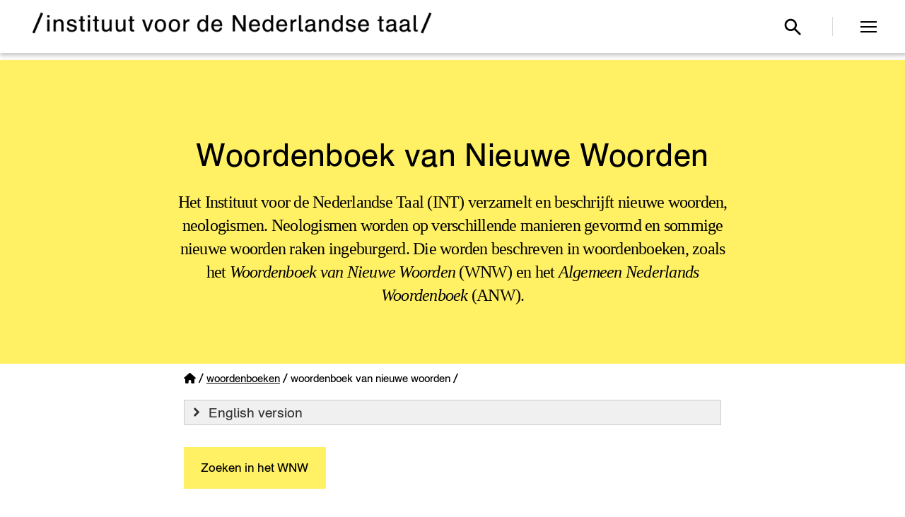

--- FILE ---
content_type: text/html; charset=UTF-8
request_url: https://ivdnt.org/woordenboeken/nieuwe-woorden/
body_size: 129110
content:
<!DOCTYPE html>

<html class="no-js" lang="nl-NL">

	<head>

		<meta charset="UTF-8">
		<meta name="viewport" content="width=device-width, initial-scale=1.0" >

		<link rel="profile" href="https://gmpg.org/xfn/11">

		
<!-- Author Meta Tags by Molongui Authorship, visit: https://wordpress.org/plugins/molongui-authorship/ -->
<meta name="author" content="rob">
<!-- /Molongui Authorship -->

<meta name='robots' content='index, follow, max-image-preview:large, max-snippet:-1, max-video-preview:-1' />
	<style>img:is([sizes="auto" i], [sizes^="auto," i]) { contain-intrinsic-size: 3000px 1500px }</style>
	<meta name="viewport" content="width=device-width, initial-scale=1"><meta property="og:title" content="Woordenboek van Nieuwe Woorden"/>
<meta property="og:description" content="Het Instituut voor de Nederlandse Taal (INT) verzamelt en beschrijft nieuwe woorden, neologismen. Neologismen worden op verschillende manieren gevormd en sommige nieuwe woorden raken ingeburgerd. Die worden beschreven in woordenboeken, zoals het Woordenboek van Nieuwe Woorden (WNW) en het Algemeen Nederlands Woordenboek (ANW)."/>
<meta property="og:type" content="article"/>
<meta property="og:article:published_time" content="2020-09-23 12:10:21"/>
<meta property="og:article:modified_time" content="2022-04-06 10:15:23"/>
<meta property="og:article:tag" content="lexicografie"/>
<meta property="og:article:tag" content="morfologie"/>
<meta property="og:article:tag" content="neologismen"/>
<meta name="twitter:card" content="summary">
<meta name="twitter:title" content="Woordenboek van Nieuwe Woorden"/>
<meta name="twitter:description" content="Het Instituut voor de Nederlandse Taal (INT) verzamelt en beschrijft nieuwe woorden, neologismen. Neologismen worden op verschillende manieren gevormd en sommige nieuwe woorden raken ingeburgerd. Die worden beschreven in woordenboeken, zoals het Woordenboek van Nieuwe Woorden (WNW) en het Algemeen Nederlands Woordenboek (ANW)."/>
<meta name="author" content="rob"/>

	<!-- This site is optimized with the Yoast SEO plugin v26.2 - https://yoast.com/wordpress/plugins/seo/ -->
	<title>Woordenboek van Nieuwe Woorden &#8211; Instituut voor de Nederlandse Taal</title>
	<link rel="canonical" href="https://ivdnt.org/woordenboeken/nieuwe-woorden/" />
	<meta property="og:url" content="https://ivdnt.org/woordenboeken/nieuwe-woorden/" />
	<meta property="og:site_name" content="Instituut voor de Nederlandse Taal" />
	<meta property="article:publisher" content="https://www.facebook.com/ivdnt/" />
	<meta property="article:modified_time" content="2022-04-06T08:15:23+00:00" />
	<meta property="og:image" content="https://ivdnt.org/wp-content/uploads/2020/11/defaultimage-socials-1.jpg" />
	<meta property="og:image:width" content="1500" />
	<meta property="og:image:height" content="785" />
	<meta property="og:image:type" content="image/jpeg" />
	<meta name="twitter:site" content="@ivdnt" />
	<meta name="twitter:label1" content="Geschatte leestijd" />
	<meta name="twitter:data1" content="5 minuten" />
	<script type="application/ld+json" class="yoast-schema-graph">{"@context":"https://schema.org","@graph":[{"@type":"WebPage","@id":"https://ivdnt.org/woordenboeken/nieuwe-woorden/","url":"https://ivdnt.org/woordenboeken/nieuwe-woorden/","name":"Woordenboek van Nieuwe Woorden &#8211; Instituut voor de Nederlandse Taal","isPartOf":{"@id":"https://ivdnt.org/#website"},"datePublished":"2020-09-23T12:10:21+00:00","dateModified":"2022-04-06T08:15:23+00:00","breadcrumb":{"@id":"https://ivdnt.org/woordenboeken/nieuwe-woorden/#breadcrumb"},"inLanguage":"nl-NL","potentialAction":[{"@type":"ReadAction","target":["https://ivdnt.org/woordenboeken/nieuwe-woorden/"]}]},{"@type":"BreadcrumbList","@id":"https://ivdnt.org/woordenboeken/nieuwe-woorden/#breadcrumb","itemListElement":[{"@type":"ListItem","position":1,"name":"Home","item":"https://ivdnt.org/"},{"@type":"ListItem","position":2,"name":"Woorden&shy;boeken","item":"https://ivdnt.org/woordenboeken/"},{"@type":"ListItem","position":3,"name":"Woordenboek van Nieuwe Woorden"}]},{"@type":"WebSite","@id":"https://ivdnt.org/#website","url":"https://ivdnt.org/","name":"Instituut voor de Nederlandse Taal","description":"Hét kennisinstituut voor het Nederlands","publisher":{"@id":"https://ivdnt.org/#organization"},"potentialAction":[{"@type":"SearchAction","target":{"@type":"EntryPoint","urlTemplate":"https://ivdnt.org/?s={search_term_string}"},"query-input":{"@type":"PropertyValueSpecification","valueRequired":true,"valueName":"search_term_string"}}],"inLanguage":"nl-NL"},{"@type":"Organization","@id":"https://ivdnt.org/#organization","name":"Instituut voor de Nederlandse Taal","url":"https://ivdnt.org/","logo":{"@type":"ImageObject","inLanguage":"nl-NL","@id":"https://ivdnt.org/#/schema/logo/image/","url":"https://ivdnt.org/wp-content/uploads/2020/04/ivdnt-logo-4regels.png","contentUrl":"https://ivdnt.org/wp-content/uploads/2020/04/ivdnt-logo-4regels.png","width":1014,"height":792,"caption":"Instituut voor de Nederlandse Taal"},"image":{"@id":"https://ivdnt.org/#/schema/logo/image/"},"sameAs":["https://www.facebook.com/ivdnt/","https://x.com/ivdnt","https://www.linkedin.com/company/15214180/","https://www.youtube.com/channel/UCVE7pEu3DEl4gR5gJVBy9kg"]}]}</script>
	<!-- / Yoast SEO plugin. -->


<link rel='dns-prefetch' href='//unpkg.com' />
<link rel='dns-prefetch' href='//use.fontawesome.com' />
<link rel="alternate" type="application/rss+xml" title="Instituut voor de Nederlandse Taal &raquo; feed" href="https://ivdnt.org/feed/" />
<link rel="alternate" type="application/rss+xml" title="Instituut voor de Nederlandse Taal &raquo; reacties feed" href="https://ivdnt.org/comments/feed/" />
<link rel='stylesheet' id='ugb-style-css-css' href='https://ivdnt.org/wp-content/plugins/stackable-ultimate-gutenberg-blocks-premium/dist/frontend_blocks.css?ver=3.13.3' media='all' />
<style id='ugb-style-css-inline-css'>
:root {--stk-block-width-default-detected: 580px;}
</style>
<link rel='stylesheet' id='ugb-style-css-responsive-css' href='https://ivdnt.org/wp-content/plugins/stackable-ultimate-gutenberg-blocks-premium/dist/frontend_blocks_responsive.css?ver=3.13.3' media='all' />
<link rel='stylesheet' id='wp-block-library-css' href='https://ivdnt.org/wp-includes/css/dist/block-library/style.min.css?ver=6.8.3' media='all' />
<style id='classic-theme-styles-inline-css'>
/*! This file is auto-generated */
.wp-block-button__link{color:#fff;background-color:#32373c;border-radius:9999px;box-shadow:none;text-decoration:none;padding:calc(.667em + 2px) calc(1.333em + 2px);font-size:1.125em}.wp-block-file__button{background:#32373c;color:#fff;text-decoration:none}
</style>
<link rel='stylesheet' id='ugb-style-css-premium-css' href='https://ivdnt.org/wp-content/plugins/stackable-ultimate-gutenberg-blocks-premium/dist/frontend_blocks__premium_only.css?ver=3.13.3' media='all' />
<link rel='stylesheet' id='twentig-blocks-css' href='https://ivdnt.org/wp-content/plugins/twentig/dist/style-index.css?ver=2f2aa03d36da08e54bf6' media='all' />
<style id='font-awesome-svg-styles-default-inline-css'>
.svg-inline--fa {
  display: inline-block;
  height: 1em;
  overflow: visible;
  vertical-align: -.125em;
}
</style>
<link rel='stylesheet' id='font-awesome-svg-styles-css' href='https://ivdnt.org/wp-content/uploads/font-awesome/v6.4.0/css/svg-with-js.css' media='all' />
<style id='font-awesome-svg-styles-inline-css'>
   .wp-block-font-awesome-icon svg::before,
   .wp-rich-text-font-awesome-icon svg::before {content: unset;}
</style>
<style id='global-styles-inline-css'>
:root{--wp--preset--aspect-ratio--square: 1;--wp--preset--aspect-ratio--4-3: 4/3;--wp--preset--aspect-ratio--3-4: 3/4;--wp--preset--aspect-ratio--3-2: 3/2;--wp--preset--aspect-ratio--2-3: 2/3;--wp--preset--aspect-ratio--16-9: 16/9;--wp--preset--aspect-ratio--9-16: 9/16;--wp--preset--color--black: #000000;--wp--preset--color--cyan-bluish-gray: #abb8c3;--wp--preset--color--white: #ffffff;--wp--preset--color--pale-pink: #f78da7;--wp--preset--color--vivid-red: #cf2e2e;--wp--preset--color--luminous-vivid-orange: #ff6900;--wp--preset--color--luminous-vivid-amber: #fcb900;--wp--preset--color--light-green-cyan: #7bdcb5;--wp--preset--color--vivid-green-cyan: #00d084;--wp--preset--color--pale-cyan-blue: #8ed1fc;--wp--preset--color--vivid-cyan-blue: #0693e3;--wp--preset--color--vivid-purple: #9b51e0;--wp--preset--color--accent: #6d7a09;--wp--preset--color--primary: #000000;--wp--preset--color--secondary: #6d6d6d;--wp--preset--color--subtle-background: #f2f2f2;--wp--preset--color--background: #ffffff;--wp--preset--gradient--vivid-cyan-blue-to-vivid-purple: linear-gradient(135deg,rgba(6,147,227,1) 0%,rgb(155,81,224) 100%);--wp--preset--gradient--light-green-cyan-to-vivid-green-cyan: linear-gradient(135deg,rgb(122,220,180) 0%,rgb(0,208,130) 100%);--wp--preset--gradient--luminous-vivid-amber-to-luminous-vivid-orange: linear-gradient(135deg,rgba(252,185,0,1) 0%,rgba(255,105,0,1) 100%);--wp--preset--gradient--luminous-vivid-orange-to-vivid-red: linear-gradient(135deg,rgba(255,105,0,1) 0%,rgb(207,46,46) 100%);--wp--preset--gradient--very-light-gray-to-cyan-bluish-gray: linear-gradient(135deg,rgb(238,238,238) 0%,rgb(169,184,195) 100%);--wp--preset--gradient--cool-to-warm-spectrum: linear-gradient(135deg,rgb(74,234,220) 0%,rgb(151,120,209) 20%,rgb(207,42,186) 40%,rgb(238,44,130) 60%,rgb(251,105,98) 80%,rgb(254,248,76) 100%);--wp--preset--gradient--blush-light-purple: linear-gradient(135deg,rgb(255,206,236) 0%,rgb(152,150,240) 100%);--wp--preset--gradient--blush-bordeaux: linear-gradient(135deg,rgb(254,205,165) 0%,rgb(254,45,45) 50%,rgb(107,0,62) 100%);--wp--preset--gradient--luminous-dusk: linear-gradient(135deg,rgb(255,203,112) 0%,rgb(199,81,192) 50%,rgb(65,88,208) 100%);--wp--preset--gradient--pale-ocean: linear-gradient(135deg,rgb(255,245,203) 0%,rgb(182,227,212) 50%,rgb(51,167,181) 100%);--wp--preset--gradient--electric-grass: linear-gradient(135deg,rgb(202,248,128) 0%,rgb(113,206,126) 100%);--wp--preset--gradient--midnight: linear-gradient(135deg,rgb(2,3,129) 0%,rgb(40,116,252) 100%);--wp--preset--font-size--small: 18px;--wp--preset--font-size--medium: 23px;--wp--preset--font-size--large: 26.25px;--wp--preset--font-size--x-large: 42px;--wp--preset--font-size--normal: 21px;--wp--preset--font-size--larger: 32px;--wp--preset--font-size--h-6: 18.01px;--wp--preset--font-size--h-5: 24.01px;--wp--preset--font-size--h-4: 32.01px;--wp--preset--font-size--h-3: 40.01px;--wp--preset--font-size--h-2: 48.01px;--wp--preset--font-size--h-1: 84px;--wp--preset--spacing--20: 0.44rem;--wp--preset--spacing--30: 0.67rem;--wp--preset--spacing--40: 1rem;--wp--preset--spacing--50: 1.5rem;--wp--preset--spacing--60: 2.25rem;--wp--preset--spacing--70: 3.38rem;--wp--preset--spacing--80: 5.06rem;--wp--preset--shadow--natural: 6px 6px 9px rgba(0, 0, 0, 0.2);--wp--preset--shadow--deep: 12px 12px 50px rgba(0, 0, 0, 0.4);--wp--preset--shadow--sharp: 6px 6px 0px rgba(0, 0, 0, 0.2);--wp--preset--shadow--outlined: 6px 6px 0px -3px rgba(255, 255, 255, 1), 6px 6px rgba(0, 0, 0, 1);--wp--preset--shadow--crisp: 6px 6px 0px rgba(0, 0, 0, 1);}:root :where(.is-layout-flow) > :first-child{margin-block-start: 0;}:root :where(.is-layout-flow) > :last-child{margin-block-end: 0;}:root :where(.is-layout-flow) > *{margin-block-start: 24px;margin-block-end: 0;}:root :where(.is-layout-constrained) > :first-child{margin-block-start: 0;}:root :where(.is-layout-constrained) > :last-child{margin-block-end: 0;}:root :where(.is-layout-constrained) > *{margin-block-start: 24px;margin-block-end: 0;}:root :where(.is-layout-flex){gap: 24px;}:root :where(.is-layout-grid){gap: 24px;}body .is-layout-flex{display: flex;}.is-layout-flex{flex-wrap: wrap;align-items: center;}.is-layout-flex > :is(*, div){margin: 0;}body .is-layout-grid{display: grid;}.is-layout-grid > :is(*, div){margin: 0;}.has-black-color{color: var(--wp--preset--color--black) !important;}.has-cyan-bluish-gray-color{color: var(--wp--preset--color--cyan-bluish-gray) !important;}.has-white-color{color: var(--wp--preset--color--white) !important;}.has-pale-pink-color{color: var(--wp--preset--color--pale-pink) !important;}.has-vivid-red-color{color: var(--wp--preset--color--vivid-red) !important;}.has-luminous-vivid-orange-color{color: var(--wp--preset--color--luminous-vivid-orange) !important;}.has-luminous-vivid-amber-color{color: var(--wp--preset--color--luminous-vivid-amber) !important;}.has-light-green-cyan-color{color: var(--wp--preset--color--light-green-cyan) !important;}.has-vivid-green-cyan-color{color: var(--wp--preset--color--vivid-green-cyan) !important;}.has-pale-cyan-blue-color{color: var(--wp--preset--color--pale-cyan-blue) !important;}.has-vivid-cyan-blue-color{color: var(--wp--preset--color--vivid-cyan-blue) !important;}.has-vivid-purple-color{color: var(--wp--preset--color--vivid-purple) !important;}.has-accent-color{color: var(--wp--preset--color--accent) !important;}.has-primary-color{color: var(--wp--preset--color--primary) !important;}.has-secondary-color{color: var(--wp--preset--color--secondary) !important;}.has-subtle-background-color{color: var(--wp--preset--color--subtle-background) !important;}.has-background-color{color: var(--wp--preset--color--background) !important;}.has-black-background-color{background-color: var(--wp--preset--color--black) !important;}.has-cyan-bluish-gray-background-color{background-color: var(--wp--preset--color--cyan-bluish-gray) !important;}.has-white-background-color{background-color: var(--wp--preset--color--white) !important;}.has-pale-pink-background-color{background-color: var(--wp--preset--color--pale-pink) !important;}.has-vivid-red-background-color{background-color: var(--wp--preset--color--vivid-red) !important;}.has-luminous-vivid-orange-background-color{background-color: var(--wp--preset--color--luminous-vivid-orange) !important;}.has-luminous-vivid-amber-background-color{background-color: var(--wp--preset--color--luminous-vivid-amber) !important;}.has-light-green-cyan-background-color{background-color: var(--wp--preset--color--light-green-cyan) !important;}.has-vivid-green-cyan-background-color{background-color: var(--wp--preset--color--vivid-green-cyan) !important;}.has-pale-cyan-blue-background-color{background-color: var(--wp--preset--color--pale-cyan-blue) !important;}.has-vivid-cyan-blue-background-color{background-color: var(--wp--preset--color--vivid-cyan-blue) !important;}.has-vivid-purple-background-color{background-color: var(--wp--preset--color--vivid-purple) !important;}.has-accent-background-color{background-color: var(--wp--preset--color--accent) !important;}.has-primary-background-color{background-color: var(--wp--preset--color--primary) !important;}.has-secondary-background-color{background-color: var(--wp--preset--color--secondary) !important;}.has-subtle-background-background-color{background-color: var(--wp--preset--color--subtle-background) !important;}.has-background-background-color{background-color: var(--wp--preset--color--background) !important;}.has-black-border-color{border-color: var(--wp--preset--color--black) !important;}.has-cyan-bluish-gray-border-color{border-color: var(--wp--preset--color--cyan-bluish-gray) !important;}.has-white-border-color{border-color: var(--wp--preset--color--white) !important;}.has-pale-pink-border-color{border-color: var(--wp--preset--color--pale-pink) !important;}.has-vivid-red-border-color{border-color: var(--wp--preset--color--vivid-red) !important;}.has-luminous-vivid-orange-border-color{border-color: var(--wp--preset--color--luminous-vivid-orange) !important;}.has-luminous-vivid-amber-border-color{border-color: var(--wp--preset--color--luminous-vivid-amber) !important;}.has-light-green-cyan-border-color{border-color: var(--wp--preset--color--light-green-cyan) !important;}.has-vivid-green-cyan-border-color{border-color: var(--wp--preset--color--vivid-green-cyan) !important;}.has-pale-cyan-blue-border-color{border-color: var(--wp--preset--color--pale-cyan-blue) !important;}.has-vivid-cyan-blue-border-color{border-color: var(--wp--preset--color--vivid-cyan-blue) !important;}.has-vivid-purple-border-color{border-color: var(--wp--preset--color--vivid-purple) !important;}.has-accent-border-color{border-color: var(--wp--preset--color--accent) !important;}.has-primary-border-color{border-color: var(--wp--preset--color--primary) !important;}.has-secondary-border-color{border-color: var(--wp--preset--color--secondary) !important;}.has-subtle-background-border-color{border-color: var(--wp--preset--color--subtle-background) !important;}.has-background-border-color{border-color: var(--wp--preset--color--background) !important;}.has-vivid-cyan-blue-to-vivid-purple-gradient-background{background: var(--wp--preset--gradient--vivid-cyan-blue-to-vivid-purple) !important;}.has-light-green-cyan-to-vivid-green-cyan-gradient-background{background: var(--wp--preset--gradient--light-green-cyan-to-vivid-green-cyan) !important;}.has-luminous-vivid-amber-to-luminous-vivid-orange-gradient-background{background: var(--wp--preset--gradient--luminous-vivid-amber-to-luminous-vivid-orange) !important;}.has-luminous-vivid-orange-to-vivid-red-gradient-background{background: var(--wp--preset--gradient--luminous-vivid-orange-to-vivid-red) !important;}.has-very-light-gray-to-cyan-bluish-gray-gradient-background{background: var(--wp--preset--gradient--very-light-gray-to-cyan-bluish-gray) !important;}.has-cool-to-warm-spectrum-gradient-background{background: var(--wp--preset--gradient--cool-to-warm-spectrum) !important;}.has-blush-light-purple-gradient-background{background: var(--wp--preset--gradient--blush-light-purple) !important;}.has-blush-bordeaux-gradient-background{background: var(--wp--preset--gradient--blush-bordeaux) !important;}.has-luminous-dusk-gradient-background{background: var(--wp--preset--gradient--luminous-dusk) !important;}.has-pale-ocean-gradient-background{background: var(--wp--preset--gradient--pale-ocean) !important;}.has-electric-grass-gradient-background{background: var(--wp--preset--gradient--electric-grass) !important;}.has-midnight-gradient-background{background: var(--wp--preset--gradient--midnight) !important;}.has-small-font-size{font-size: var(--wp--preset--font-size--small) !important;}.has-medium-font-size{font-size: var(--wp--preset--font-size--medium) !important;}.has-large-font-size{font-size: var(--wp--preset--font-size--large) !important;}.has-x-large-font-size{font-size: var(--wp--preset--font-size--x-large) !important;}.has-normal-font-size{font-size: var(--wp--preset--font-size--normal) !important;}.has-larger-font-size{font-size: var(--wp--preset--font-size--larger) !important;}.has-h-6-font-size{font-size: var(--wp--preset--font-size--h-6) !important;}.has-h-5-font-size{font-size: var(--wp--preset--font-size--h-5) !important;}.has-h-4-font-size{font-size: var(--wp--preset--font-size--h-4) !important;}.has-h-3-font-size{font-size: var(--wp--preset--font-size--h-3) !important;}.has-h-2-font-size{font-size: var(--wp--preset--font-size--h-2) !important;}.has-h-1-font-size{font-size: var(--wp--preset--font-size--h-1) !important;}
:root :where(.wp-block-pullquote){font-size: 1.5em;line-height: 1.6;}
@media (max-width: 699px) { .tw-sm-hidden { display: none !important; }}@media (min-width: 700px) and (max-width: 1023px) { .tw-md-hidden { display: none !important; }}@media (min-width: 1024px) { .tw-lg-hidden { display: none !important; }}@media (width < 700px) { .tw-sm-hidden { display: none !important; }}@media (700px <= width < 1024px) { .tw-md-hidden { display: none !important; }}@media (width >= 1024px) { .tw-lg-hidden { display: none !important; }}
.tw-mt-0{margin-top:0px!important;}.tw-mb-0{margin-bottom:0px!important;}.tw-mt-1{margin-top:5px!important;}.tw-mb-1{margin-bottom:5px!important;}.tw-mt-2{margin-top:10px!important;}.tw-mb-2{margin-bottom:10px!important;}.tw-mt-3{margin-top:15px!important;}.tw-mb-3{margin-bottom:15px!important;}.tw-mt-4{margin-top:20px!important;}.tw-mb-4{margin-bottom:20px!important;}.tw-mt-5{margin-top:30px!important;}.tw-mb-5{margin-bottom:30px!important;}.tw-mt-6{margin-top:40px!important;}.tw-mb-6{margin-bottom:40px!important;}.tw-mt-7{margin-top:50px!important;}.tw-mb-7{margin-bottom:50px!important;}.tw-mt-8{margin-top:60px!important;}.tw-mb-8{margin-bottom:60px!important;}.tw-mt-9{margin-top:80px!important;}.tw-mb-9{margin-bottom:80px!important;}.tw-mt-10{margin-top:100px!important;}.tw-mb-10{margin-bottom:100px!important;}.tw-mt-auto{margin-top:auto!important;}.tw-mb-auto{margin-bottom:auto!important;}
</style>
<link rel='stylesheet' id='dashicons-css' href='https://ivdnt.org/wp-includes/css/dashicons.min.css?ver=6.8.3' media='all' />
<link rel='stylesheet' id='page-list-style-css' href='https://ivdnt.org/wp-content/plugins/page-list/css/page-list.css?ver=5.9' media='all' />
<link rel='stylesheet' id='searchandfilter-css' href='https://ivdnt.org/wp-content/plugins/search-filter/style.css?ver=1' media='all' />
<link rel='stylesheet' id='ssb-front-css-css' href='https://ivdnt.org/wp-content/plugins/simple-social-buttons/assets/css/front.css?ver=6.2.0' media='all' />
<link rel='stylesheet' id='vsel-style-css' href='https://ivdnt.org/wp-content/plugins/very-simple-event-list/css/vsel-style.min.css?ver=6.8.3' media='all' />
<link rel='stylesheet' id='leaflet-css-css' href='https://unpkg.com/leaflet@1.7.1/dist/leaflet.css?ver=6.8.3' media='all' />
<link rel='stylesheet' id='parent-style-css' href='https://ivdnt.org/wp-content/themes/twentytwenty/style.css?ver=6.8.3' media='all' />
<link rel='stylesheet' id='child-style-css' href='https://ivdnt.org/wp-content/themes/twentytwenty-child/style.css?v=4&#038;ver=1.0' media='all' />
<link rel='stylesheet' id='font-awesome-free-css' href='//use.fontawesome.com/releases/v5.7.0/css/all.css?ver=6.8.3' media='all' />
<link rel='stylesheet' id='twentytwenty-style-css' href='https://ivdnt.org/wp-content/themes/twentytwenty-child/style.css?ver=1.0' media='all' />
<style id='twentytwenty-style-inline-css'>
.color-accent,.color-accent-hover:hover,.color-accent-hover:focus,:root .has-accent-color,.has-drop-cap:not(:focus):first-letter,.wp-block-button.is-style-outline,a { color: #6d7a09; }blockquote,.border-color-accent,.border-color-accent-hover:hover,.border-color-accent-hover:focus { border-color: #6d7a09; }button,.button,.faux-button,.wp-block-button__link,.wp-block-file .wp-block-file__button,input[type="button"],input[type="reset"],input[type="submit"],.bg-accent,.bg-accent-hover:hover,.bg-accent-hover:focus,:root .has-accent-background-color,.comment-reply-link { background-color: #6d7a09; }.fill-children-accent,.fill-children-accent * { fill: #6d7a09; }:root .has-background-color,button,.button,.faux-button,.wp-block-button__link,.wp-block-file__button,input[type="button"],input[type="reset"],input[type="submit"],.wp-block-button,.comment-reply-link,.has-background.has-primary-background-color:not(.has-text-color),.has-background.has-primary-background-color *:not(.has-text-color),.has-background.has-accent-background-color:not(.has-text-color),.has-background.has-accent-background-color *:not(.has-text-color) { color: #ffffff; }:root .has-background-background-color { background-color: #ffffff; }body,.entry-title a,:root .has-primary-color { color: #000000; }:root .has-primary-background-color { background-color: #000000; }cite,figcaption,.wp-caption-text,.post-meta,.entry-content .wp-block-archives li,.entry-content .wp-block-categories li,.entry-content .wp-block-latest-posts li,.wp-block-latest-comments__comment-date,.wp-block-latest-posts__post-date,.wp-block-embed figcaption,.wp-block-image figcaption,.wp-block-pullquote cite,.comment-metadata,.comment-respond .comment-notes,.comment-respond .logged-in-as,.pagination .dots,.entry-content hr:not(.has-background),hr.styled-separator,:root .has-secondary-color { color: #6d6d6d; }:root .has-secondary-background-color { background-color: #6d6d6d; }pre,fieldset,input,textarea,table,table *,hr { border-color: #dbdbdb; }caption,code,code,kbd,samp,.wp-block-table.is-style-stripes tbody tr:nth-child(odd),:root .has-subtle-background-background-color { background-color: #dbdbdb; }.wp-block-table.is-style-stripes { border-bottom-color: #dbdbdb; }.wp-block-latest-posts.is-grid li { border-top-color: #dbdbdb; }:root .has-subtle-background-color { color: #dbdbdb; }body:not(.overlay-header) .primary-menu > li > a,body:not(.overlay-header) .primary-menu > li > .icon,.modal-menu a,.footer-menu a, .footer-widgets a:where(:not(.wp-block-button__link)),#site-footer .wp-block-button.is-style-outline,.wp-block-pullquote:before,.singular:not(.overlay-header) .entry-header a,.archive-header a,.header-footer-group .color-accent,.header-footer-group .color-accent-hover:hover { color: #6d7a09; }.social-icons a,#site-footer button:not(.toggle),#site-footer .button,#site-footer .faux-button,#site-footer .wp-block-button__link,#site-footer .wp-block-file__button,#site-footer input[type="button"],#site-footer input[type="reset"],#site-footer input[type="submit"],.primary-menu .social-menu a, .footer-widgets .faux-button, .footer-widgets .wp-block-button__link, .footer-widgets input[type="submit"], #site-header ul.primary-menu li.menu-button > a, .menu-modal ul.modal-menu > li.menu-button > .ancestor-wrapper > a { background-color: #6d7a09; }.social-icons a,body:not(.overlay-header) .primary-menu ul,.header-footer-group button,.header-footer-group .button,.header-footer-group .faux-button,.header-footer-group .wp-block-button:not(.is-style-outline) .wp-block-button__link,.header-footer-group .wp-block-file__button,.header-footer-group input[type="button"],.header-footer-group input[type="reset"],.header-footer-group input[type="submit"],#site-header ul.primary-menu li.menu-button > a, .menu-modal ul.modal-menu > li.menu-button > .ancestor-wrapper > a { color: #ffffff; }#site-header,.footer-nav-widgets-wrapper,#site-footer,.menu-modal,.menu-modal-inner,.search-modal-inner,.archive-header,.singular .entry-header,.singular .featured-media:before,.wp-block-pullquote:before,body.has-header-opaque #site-header { background-color: #ffffff; }.header-footer-group,body:not(.overlay-header) #site-header .toggle,.menu-modal .toggle,.has-header-opaque #site-header .header-inner { color: #000000; }body:not(.overlay-header) .primary-menu ul { background-color: #000000; }body:not(.overlay-header) .primary-menu > li > ul:after { border-bottom-color: #000000; }body:not(.overlay-header) .primary-menu ul ul:after { border-left-color: #000000; }.site-description,body:not(.overlay-header) .toggle-inner .toggle-text,.widget .post-date,.widget .rss-date,.widget_archive li,.widget_categories li,.widget cite,.widget_pages li,.widget_meta li,.widget_nav_menu li,.powered-by-wordpress,.footer-credits .privacy-policy,.to-the-top,.singular .entry-header .post-meta,.singular:not(.overlay-header) .entry-header .post-meta a,body.has-header-opaque .site-description, body.has-header-opaque .toggle-text { color: #6d6d6d; }.header-footer-group pre,.header-footer-group fieldset,.header-footer-group input,.header-footer-group textarea,.header-footer-group table,.header-footer-group table *,.footer-nav-widgets-wrapper,#site-footer,.menu-modal nav *,.footer-widgets-outer-wrapper,.footer-top,body.tw-header-border:not(.overlay-header) #site-header, body.tw-header-border.has-header-opaque #site-header, .tw-footer-widgets-row .footer-widgets.column-two { border-color: #dbdbdb; }.header-footer-group table caption,body:not(.overlay-header) .header-inner .toggle-wrapper::before { background-color: #dbdbdb; }
</style>
<link rel='stylesheet' id='twentytwenty-fonts-css' href='https://ivdnt.org/wp-content/themes/twentytwenty/assets/css/font-inter.css?ver=1.0' media='all' />
<link rel='stylesheet' id='twentytwenty-print-style-css' href='https://ivdnt.org/wp-content/themes/twentytwenty/print.css?ver=1.0' media='print' />
<link rel='stylesheet' id='font-awesome-official-css' href='https://use.fontawesome.com/releases/v6.4.0/css/all.css' media='all' integrity="sha384-iw3OoTErCYJJB9mCa8LNS2hbsQ7M3C0EpIsO/H5+EGAkPGc6rk+V8i04oW/K5xq0" crossorigin="anonymous" />
<link rel='stylesheet' id='twentig-twentytwenty-css' href='https://ivdnt.org/wp-content/plugins/twentig/dist/css/twentytwenty/style.css?ver=1.9.4' media='all' />
<style id='twentig-twentytwenty-inline-css'>
ul.primary-menu,ul.modal-menu>li .ancestor-wrapper a{font-weight:500}button,.button,.faux-button,.wp-block-button__link,.wp-block-file__button,input[type="button"],input[type="submit"]{text-transform:none;letter-spacing:normal}body.has-header-opaque .primary-menu>li:not(.menu-button)>a,body.has-header-opaque .primary-menu>li>.icon{color:#6d7a09}:root .has-subtle-background-background-color{background-color:#f2f2f2}:root .has-subtle-background-color.has-text-color{color:#f2f2f2}
</style>
<link rel='stylesheet' id='customizer_styles-css' href='https://ivdnt.org/wp-content/plugins/INT_stijl/css/stijl.css?ver=1752064019' media='all' />
<link rel='stylesheet' id='font-awesome-official-v4shim-css' href='https://use.fontawesome.com/releases/v6.4.0/css/v4-shims.css' media='all' integrity="sha384-TjXU13dTMPo+5ZlOUI1IGXvpmajjoetPqbUJqTx+uZ1bGwylKHNEItuVe/mg/H6l" crossorigin="anonymous" />
<script id="jquery-core-js-extra">
var event_ajax = {"ajax_url":"https:\/\/ivdnt.org\/wp-admin\/admin-ajax.php","nonce":"1339b1ee1b"};
</script>
<script src="https://ivdnt.org/wp-includes/js/jquery/jquery.min.js?ver=3.7.1" id="jquery-core-js"></script>
<script src="https://ivdnt.org/wp-includes/js/jquery/jquery-migrate.min.js?ver=3.4.1" id="jquery-migrate-js"></script>
<script id="file_uploads_nfpluginsettings-js-extra">
var params = {"clearLogRestUrl":"https:\/\/ivdnt.org\/wp-json\/nf-file-uploads\/debug-log\/delete-all","clearLogButtonId":"file_uploads_clear_debug_logger","downloadLogRestUrl":"https:\/\/ivdnt.org\/wp-json\/nf-file-uploads\/debug-log\/get-all","downloadLogButtonId":"file_uploads_download_debug_logger"};
</script>
<script src="https://ivdnt.org/wp-content/plugins/ninja-forms-uploads/assets/js/nfpluginsettings.js?ver=3.3.23" id="file_uploads_nfpluginsettings-js"></script>
<script src="https://ivdnt.org/wp-content/themes/twentytwenty/assets/js/index.js?ver=1.0" id="twentytwenty-js-js" defer data-wp-strategy="defer"></script>
<script src="https://ivdnt.org/wp-content/plugins/twentig/dist/js/classic/twentig-twentytwenty.js?ver=1.0" id="twentig-twentytwenty-js"></script>
<meta name="generator" content="WordPress 6.8.3" />
<link rel='shortlink' href='https://ivdnt.org/?p=6225' />
<link rel="alternate" title="oEmbed (JSON)" type="application/json+oembed" href="https://ivdnt.org/wp-json/oembed/1.0/embed?url=https%3A%2F%2Fivdnt.org%2Fwoordenboeken%2Fnieuwe-woorden%2F" />
<link rel="alternate" title="oEmbed (XML)" type="text/xml+oembed" href="https://ivdnt.org/wp-json/oembed/1.0/embed?url=https%3A%2F%2Fivdnt.org%2Fwoordenboeken%2Fnieuwe-woorden%2F&#038;format=xml" />
<style>
        /* Alleen kolommen met ons blok worden flexcontainers */
        .wp-block-column:has(.bottom-button-container) {
            display: flex !important;
            flex-direction: column !important;
            align-items: stretch !important; /* voorkom centreren van andere content */
        }

        .bottom-button-container {
            margin-top: auto !important;
            width: 100%;
            /* min-height: 300px; */
        }

        .bottom-button-container .wp-block-button {
            width: auto;
            margin: 1.5em auto 0 auto;
        }

        .bottom-button-container .wp-block-button__link {
            display: inline-block;
            width: auto;
            background-color: unset !important;
            color: #000 !important;
            border: 2px solid #000;
            text-decoration: none !important;
        }

        .bottom-button-container .wp-block-button__link:hover {
            background-color: #333 !important;
            color: #ccc !important;
            border: 2px solid #000;
        }

        /* Zorg dat paragraaf- of andere tekstblokken boven de knop links uitgelijnd blijven */
        .wp-block-column:has(.bottom-button-container) > *:not(.bottom-button-container) {
            text-align: left !important;
        }
    </style>        <script type="text/javascript">
            if (typeof ajaxurl === 'undefined') {
                var ajaxurl = "https://ivdnt.org/wp-admin/admin-ajax.php";
            }
        </script>
        
<style>
        .medewerkers-grid {
            display: grid;
            grid-template-columns: repeat(3, 1fr);
            gap: 10px;
            max-width: 1200px;
        }
        .medewerker {
            border: 0px solid #ddd;
            padding: 10px;
            box-sizing: border-box;
            background-color: #fff;
            text-align: center;
            max-width: 400px;
        }
        .medewerker h3 {
            margin-top: 10px;
            text-align: left;
            font-size:0.9rem;
        }
        .medewerker-thumbnail{
            display: flex;
            justify-content: center;
            align-items: center;
            height: 250px; /* Max hoogte van de afbeelding */
            overflow: hidden;
        }
        .medewerker-details {
            max-width:250px;
            margin:0 auto;
        }
        .medewerker-details {
            text-align: left;
            font-size:1.9rem
        }
        .medewerker-thumbnail img {
            max-width: 250px;
            max-height: 250px;
            width: auto !important;
            height: auto !important;
        }
        @media (max-width: 768px) {
            .medewerkers-grid {
                grid-template-columns: 1fr;
            }
        }
        .custom-fullwidth {
            width: 80vw;
            max-width: 80vw;
            position: relative;
            left: 50%;
            transform: translateX(-50%);
        }
    </style>
    <script type="text/javascript">
           var ajaxurl = "https://ivdnt.org/wp-admin/admin-ajax.php";
         </script> <style media="screen">

		.simplesocialbuttons.simplesocialbuttons_inline .ssb-fb-like, .simplesocialbuttons.simplesocialbuttons_inline amp-facebook-like {
	  margin: ;
	}
		 /*inline margin*/
	
	
	
	
		.simplesocialbuttons.simplesocialbuttons_inline.simplesocial-flat-button-border button{
	  margin: ;
	}
	
	
			 /*margin-digbar*/

	
	
	
	
	
	
	
</style>

<!-- Open Graph Meta Tags generated by Simple Social Buttons 6.2.0 -->
<meta property="og:title" content="Woordenboek van Nieuwe Woorden - Instituut voor de Nederlandse Taal" />
<meta property="og:type" content="website" />
<meta property="og:description" content="Het Instituut voor de Nederlandse Taal (INT) verzamelt en beschrijft nieuwe woorden, neologismen. Neologismen worden op verschillende manieren gevormd en sommige nieuwe woorden raken ingeburgerd. Die worden beschreven in woordenboeken, zoals het Woordenboek van Nieuwe Woorden (WNW) en het Algemeen Nederlands Woordenboek (ANW)." />
<meta property="og:url" content="https://ivdnt.org/woordenboeken/nieuwe-woorden/" />
<meta property="og:site_name" content="Instituut voor de Nederlandse Taal" />
<meta name="twitter:card" content="summary_large_image" />
<meta name="twitter:description" content="Het Instituut voor de Nederlandse Taal (INT) verzamelt en beschrijft nieuwe woorden, neologismen. Neologismen worden op verschillende manieren gevormd en sommige nieuwe woorden raken ingeburgerd. Die worden beschreven in woordenboeken, zoals het Woordenboek van Nieuwe Woorden (WNW) en het Algemeen Nederlands Woordenboek (ANW)." />
<meta name="twitter:title" content="Woordenboek van Nieuwe Woorden - Instituut voor de Nederlandse Taal" />
<noscript><style>.tw-block-animation{opacity:1;transform:none;clip-path:none;}</style></noscript>
<meta name="generator" content="webp-uploads 2.6.0">
            <style>
                .molongui-disabled-link
                {
                    border-bottom: none !important;
                    text-decoration: none !important;
                    color: inherit !important;
                    cursor: inherit !important;
                }
                .molongui-disabled-link:hover,
                .molongui-disabled-link:hover span
                {
                    border-bottom: none !important;
                    text-decoration: none !important;
                    color: inherit !important;
                    cursor: inherit !important;
                }
            </style>
            	<script>document.documentElement.className = document.documentElement.className.replace( 'no-js', 'js' );</script>
	<style type="text/css">.broken_link, a.broken_link {
	text-decoration: line-through;
}</style><style id="custom-background-css">
body.custom-background { background-color: #ffffff; }
</style>
	<link rel="icon" href="https://ivdnt.org/wp-content/uploads/2020/02/cropped-favicon-int-512x512-1-32x32.png" sizes="32x32" />
<link rel="icon" href="https://ivdnt.org/wp-content/uploads/2020/02/cropped-favicon-int-512x512-1-192x192.png" sizes="192x192" />
<link rel="apple-touch-icon" href="https://ivdnt.org/wp-content/uploads/2020/02/cropped-favicon-int-512x512-1-180x180.png" />
<meta name="msapplication-TileImage" content="https://ivdnt.org/wp-content/uploads/2020/02/cropped-favicon-int-512x512-1-270x270.png" />
		<style id="wp-custom-css">
			/* vergroot afbeelding op DLI pagina */
.dli-rapenburg {
    height: 280px;
    overflow: hidden; /* verbergt delen die buiten de div vallen */
}
.dli-rapenburg img {
    width: 100%;
    height: 300px;
    object-fit: cover; /* behoudt aspect ratio en vult de hele div */
    display: block;
}

/* backup custom CSS */
#site-header{
  height:75px!important;
}
@media ( min-width: 1000px ){

  .header-titles .site-title, .header-titles .site-logo, .header-titles .site-description{

margin: 0 0 0 0!important;
  }
}
.entry-title{

    /* Basis woordafbreking */
  word-wrap: break-word;
  overflow-wrap: break-word;
  
  /* Hyphenation voor browsers die dit ondersteunen */
  -webkit-hyphens: auto;
  -ms-hyphens: auto;
  hyphens: auto;
  
  /* Optioneel: taal instellen voor betere afbreking */
  lang: nl; /* Of de taal die je gebruikt */
}
@media screen and (max-width: 767px) {
  .entry-title {
      font-size:2rem!important;
    word-wrap: break-word;
    overflow-wrap: break-word;
    -webkit-hyphens: auto;
    -ms-hyphens: auto;
    hyphens: auto;
    lang: nl; /* Of de taal die je gebruikt */
  }
}


.int-kolommen .wp-block-group__inner-container .wp-block-columns .wp-block-column{
  padding:50px 30px 30px 30px!important;
}

.int-kolommen .wp-block-group__inner-container .wp-block-columns .wp-block-column h4{
  font-size:2.5rem;
  height:30px;
}

.int-kolommen .wp-block-group__inner-container .wp-block-columns .wp-block-column p{
  /* font-family:sans-serif !important; */
  /*height:100px;*/
}


/* Lexicon and Grammar verberg breadcrumbs */
.post-24914 .breadcrumbs{
  display:none;
}
/* hedendaags Nederlands */
.post-1303 .breadcrumbs{
  display:none;
}
/* historisch Nederlands */
.post-7574 .breadcrumbs{
  display:none;
}

/* omdat de css uit de child theme niet meer werkt ??? workaround */
.post-7781 .entry-header{
  display:none;
}
.post-7781 .breadcrumbs{
  display:none;
}

/* meta van english people verbergen */

.single-english_people .post-meta-wrapper{
	display:none;
}		</style>
		

	</head>

	<body class="wp-singular page-template-default page page-id-6225 page-child parent-pageid-37 custom-background wp-custom-logo wp-embed-responsive wp-theme-twentytwenty wp-child-theme-twentytwenty-child ssb-twenty-twenty singular missing-post-thumbnail has-no-pagination not-showing-comments show-avatars footer-top-visible reduced-spacing tw-header-sticky tw-site-font-large tw-menu-burger tw-toggle-label-hidden tw-socials-logos-only tw-button-hover-color">

		
		<header id="site-header" class="header-footer-group" role="banner">

			<div class="header-inner section-inner">

				<div class="header-titles-wrapper">

					
					<div class="header-titles">
						
						<div class="site-logo faux-heading"><a href="https://ivdnt.org/" class="custom-logo-link" rel="home"><img width="2477" height="354" src="https://ivdnt.org/wp-content/uploads/2019/11/cropped-ivdNt-logo-z-1regel-cmyk-3.png" class="custom-logo" alt="Instituut voor de Nederlandse Taal" decoding="async" fetchpriority="high" srcset="https://ivdnt.org/wp-content/uploads/2019/11/cropped-ivdNt-logo-z-1regel-cmyk-3.png 2477w, https://ivdnt.org/wp-content/uploads/2019/11/cropped-ivdNt-logo-z-1regel-cmyk-3-300x43.png 300w, https://ivdnt.org/wp-content/uploads/2019/11/cropped-ivdNt-logo-z-1regel-cmyk-3-1024x146.png 1024w, https://ivdnt.org/wp-content/uploads/2019/11/cropped-ivdNt-logo-z-1regel-cmyk-3-768x110.png 768w, https://ivdnt.org/wp-content/uploads/2019/11/cropped-ivdNt-logo-z-1regel-cmyk-3-1536x220.png 1536w, https://ivdnt.org/wp-content/uploads/2019/11/cropped-ivdNt-logo-z-1regel-cmyk-3-2048x293.png 2048w, https://ivdnt.org/wp-content/uploads/2019/11/cropped-ivdNt-logo-z-1regel-cmyk-3-1200x171.png 1200w, https://ivdnt.org/wp-content/uploads/2019/11/cropped-ivdNt-logo-z-1regel-cmyk-3-1980x283.png 1980w" sizes="(max-width: 2477px) 100vw, 2477px" /></a><span class="screen-reader-text">Instituut voor de Nederlandse Taal</span></div><div class="site-logo-2">
<a href="https://ivdnt.org"><img src="https://ivdnt.org/wp-content/uploads/2020/04/ivdnt-logo-2regels.png" class="custom-logo" alt="Instituut voor de Nederlandse Taal" /></a>

								</div>
					</div><!-- .header-titles -->
					<!-- header-language-switch -->
					<style>
						.header-titles-wrapper{
							height:75px!important;
						}
						.header-language-switch{
							display:none;
						}
						@media ( max-width: 1000px ) {
							.header-language-switch{
								display:flex;
								font-family: 'schoolboek',sans-serif;
								margin-left: auto;
								padding-left: 1rem;
								padding-right:15px;
								border-right: 1px solid #ccc;
								white-space: nowrap;
								word-break: keep-all;
							}
							.header-language-switch a{
								text-decoration: none!important;
							}
							.header-language-switch a:hover{
								text-decoration: underline!important;
							}
						}
					</style>
					
					<div class="header-language-switch">
					    					</div>
					<!-- header-language-switch -->

					<button class="toggle nav-toggle mobile-nav-toggle" data-toggle-target=".menu-modal"  data-toggle-body-class="showing-menu-modal" aria-expanded="false" data-set-focus=".close-nav-toggle">
						<span class="toggle-inner">
							<span class="toggle-icon">
								<svg class="svg-icon" aria-hidden="true" role="img" focusable="false" xmlns="http://www.w3.org/2000/svg" width="26" height="7" viewBox="0 0 26 7"><path fill-rule="evenodd" d="M332.5,45 C330.567003,45 329,43.4329966 329,41.5 C329,39.5670034 330.567003,38 332.5,38 C334.432997,38 336,39.5670034 336,41.5 C336,43.4329966 334.432997,45 332.5,45 Z M342,45 C340.067003,45 338.5,43.4329966 338.5,41.5 C338.5,39.5670034 340.067003,38 342,38 C343.932997,38 345.5,39.5670034 345.5,41.5 C345.5,43.4329966 343.932997,45 342,45 Z M351.5,45 C349.567003,45 348,43.4329966 348,41.5 C348,39.5670034 349.567003,38 351.5,38 C353.432997,38 355,39.5670034 355,41.5 C355,43.4329966 353.432997,45 351.5,45 Z" transform="translate(-329 -38)" /></svg>							</span>
							<span class="toggle-text">Menu</span>
						</span>
					</button><!-- .nav-toggle -->

				</div><!-- .header-titles-wrapper -->

				<div class="header-navigation-wrapper">

					
							<nav class="primary-menu-wrapper" aria-label="Horizontal" role="navigation">

								<ul class="primary-menu reset-list-style">

								<li><a href="#" id="zoek-modal-open" aria-label="Open zoekvenster"><svg width="24pt" height="24pt" version="1.1" viewBox="0 0 1200 1200" xmlns="http://www.w3.org/2000/svg"><path d="m1022.5 952.5-260-260c40-52.5 62.5-120 62.5-192.5 0-180-145-325-325-325s-325 145-325 325 145 325 325 325c72.5 0 137.5-22.5 192.5-62.5l260 260c10 10 22.5 15 35 15s25-5 35-15c20-20 20-50 0-70zm-522.5-227.5c-125 0-225-100-225-225s100-225 225-225 225 100 225 225-100 225-225 225z"/></svg></a></li>
								</ul>

							</nav><!-- .primary-menu-wrapper -->

						
						<div class="header-toggles hide-no-js">

						
							<div class="toggle-wrapper nav-toggle-wrapper has-expanded-menu">
								
								<button class="toggle nav-toggle desktop-nav-toggle" data-toggle-target=".menu-modal" data-toggle-body-class="showing-menu-modal" aria-expanded="false" data-set-focus=".close-nav-toggle">
									<span class="toggle-inner">
										<span class="toggle-text">Menu</span>
										<span class="toggle-icon">
											<svg class="svg-icon" aria-hidden="true" role="img" focusable="false" xmlns="http://www.w3.org/2000/svg" width="26" height="7" viewBox="0 0 26 7"><path fill-rule="evenodd" d="M332.5,45 C330.567003,45 329,43.4329966 329,41.5 C329,39.5670034 330.567003,38 332.5,38 C334.432997,38 336,39.5670034 336,41.5 C336,43.4329966 334.432997,45 332.5,45 Z M342,45 C340.067003,45 338.5,43.4329966 338.5,41.5 C338.5,39.5670034 340.067003,38 342,38 C343.932997,38 345.5,39.5670034 345.5,41.5 C345.5,43.4329966 343.932997,45 342,45 Z M351.5,45 C349.567003,45 348,43.4329966 348,41.5 C348,39.5670034 349.567003,38 351.5,38 C353.432997,38 355,39.5670034 355,41.5 C355,43.4329966 353.432997,45 351.5,45 Z" transform="translate(-329 -38)" /></svg>										</span>
									</span>
								</button><!-- .nav-toggle -->

							</div><!-- .nav-toggle-wrapper -->

							
						</div><!-- .header-toggles -->
						
				</div><!-- .header-navigation-wrapper -->

			</div><!-- .header-inner -->

			
		</header><!-- #site-header -->

		
<div class="menu-modal cover-modal header-footer-group" data-modal-target-string=".menu-modal">

	<div class="menu-modal-inner modal-inner">

		<div class="menu-wrapper section-inner">

			<div class="menu-top">

				<button class="toggle close-nav-toggle fill-children-current-color" data-toggle-target=".menu-modal" data-toggle-body-class="showing-menu-modal" data-set-focus=".menu-modal">
					<span class="toggle-text">Menu sluiten</span>
					<svg class="svg-icon" aria-hidden="true" role="img" focusable="false" xmlns="http://www.w3.org/2000/svg" width="16" height="16" viewBox="0 0 16 16"><polygon fill="" fill-rule="evenodd" points="6.852 7.649 .399 1.195 1.445 .149 7.899 6.602 14.352 .149 15.399 1.195 8.945 7.649 15.399 14.102 14.352 15.149 7.899 8.695 1.445 15.149 .399 14.102" /></svg>				</button><!-- .nav-toggle -->

				
					<nav class="expanded-menu" aria-label="Uitgebreid">

						<ul class="modal-menu reset-list-style">
							<li id="menu-item-1132" class="menu-item menu-item-type-custom menu-item-object-custom menu-item-has-children menu-item-1132"><div class="ancestor-wrapper"><a href="/actueel">Actueel</a><button class="toggle sub-menu-toggle fill-children-current-color" data-toggle-target=".menu-modal .menu-item-1132 > .sub-menu" data-toggle-type="slidetoggle" data-toggle-duration="250" aria-expanded="false"><span class="screen-reader-text">Toon submenu</span><svg class="svg-icon" aria-hidden="true" role="img" focusable="false" xmlns="http://www.w3.org/2000/svg" width="20" height="12" viewBox="0 0 20 12"><polygon fill="" fill-rule="evenodd" points="1319.899 365.778 1327.678 358 1329.799 360.121 1319.899 370.021 1310 360.121 1312.121 358" transform="translate(-1310 -358)" /></svg></button></div><!-- .ancestor-wrapper -->
<ul class="sub-menu">
	<li id="menu-item-1974" class="menu-item menu-item-type-post_type menu-item-object-page menu-item-1974"><div class="ancestor-wrapper"><a href="https://ivdnt.org/actueel/nieuws/">Nieuws</a></div><!-- .ancestor-wrapper --></li>
	<li id="menu-item-17307" class="menu-item menu-item-type-post_type menu-item-object-page menu-item-17307"><div class="ancestor-wrapper"><a href="https://ivdnt.org/evenementen/agenda/">Agenda</a></div><!-- .ancestor-wrapper --></li>
	<li id="menu-item-6507" class="menu-item menu-item-type-custom menu-item-object-custom menu-item-6507"><div class="ancestor-wrapper"><a href="/actueel/woorden-van-de-week">Woorden van de week</a></div><!-- .ancestor-wrapper --></li>
	<li id="menu-item-15654" class="menu-item menu-item-type-post_type menu-item-object-page menu-item-15654"><div class="ancestor-wrapper"><a href="https://ivdnt.org/actueel/nieuwsbrieven/">Nieuwsbrieven</a></div><!-- .ancestor-wrapper --></li>
	<li id="menu-item-6500" class="menu-item menu-item-type-post_type menu-item-object-page menu-item-6500"><div class="ancestor-wrapper"><a href="https://ivdnt.org/actueel/podcast/">Podcast</a></div><!-- .ancestor-wrapper --></li>
	<li id="menu-item-23499" class="menu-item menu-item-type-post_type menu-item-object-page menu-item-23499"><div class="ancestor-wrapper"><a href="https://ivdnt.org/actueel/woordpeiling/">Woordpeiling</a></div><!-- .ancestor-wrapper --></li>
	<li id="menu-item-4860" class="menu-item menu-item-type-post_type menu-item-object-page menu-item-4860"><div class="ancestor-wrapper"><a href="https://ivdnt.org/actueel/vacatures-stages/">Vacatures &#038; stages</a></div><!-- .ancestor-wrapper --></li>
	<li id="menu-item-4515" class="menu-item menu-item-type-post_type menu-item-object-page menu-item-4515"><div class="ancestor-wrapper"><a href="https://ivdnt.org/actueel/gelegenheidswoordenboekjes/">Gelegenheids­woorden­boek­jes</a></div><!-- .ancestor-wrapper --></li>
	<li id="menu-item-6497" class="menu-item menu-item-type-post_type menu-item-object-page menu-item-6497"><div class="ancestor-wrapper"><a href="https://ivdnt.org/actueel/tijdschrift-trefwoord/">Tijdschrift Trefwoord</a></div><!-- .ancestor-wrapper --></li>
</ul>
</li>
<li id="menu-item-41" class="menu-item menu-item-type-post_type menu-item-object-page current-page-ancestor menu-item-41"><div class="ancestor-wrapper"><a href="https://ivdnt.org/woordenboeken/">Woorden­boeken</a></div><!-- .ancestor-wrapper --></li>
<li id="menu-item-254" class="menu-item menu-item-type-post_type menu-item-object-page menu-item-254"><div class="ancestor-wrapper"><a href="https://ivdnt.org/spelling-grammatica/">Spelling &#038; grammatica</a></div><!-- .ancestor-wrapper --></li>
<li id="menu-item-2167" class="menu-item menu-item-type-post_type menu-item-object-page menu-item-2167"><div class="ancestor-wrapper"><a href="https://ivdnt.org/corpora-lexica/">Corpora &#038; lexica</a></div><!-- .ancestor-wrapper --></li>
<li id="menu-item-253" class="menu-item menu-item-type-post_type menu-item-object-page menu-item-253"><div class="ancestor-wrapper"><a href="https://ivdnt.org/terminologie/">Terminologie</a></div><!-- .ancestor-wrapper --></li>
<li id="menu-item-252" class="menu-item menu-item-type-post_type menu-item-object-page menu-item-252"><div class="ancestor-wrapper"><a href="https://ivdnt.org/onderwijs/">Onderwijs</a></div><!-- .ancestor-wrapper --></li>
<li id="menu-item-6550" class="menu-item menu-item-type-post_type menu-item-object-page menu-item-6550"><div class="ancestor-wrapper"><a href="https://ivdnt.org/onderzoek-projecten/">Onderzoek &#038; projecten</a></div><!-- .ancestor-wrapper --></li>
<li id="menu-item-15290" class="menu-item menu-item-type-post_type menu-item-object-page menu-item-15290"><div class="ancestor-wrapper"><a href="https://ivdnt.org/evenementen/">Evenementen</a></div><!-- .ancestor-wrapper --></li>
<li id="menu-item-634" class="menu-item menu-item-type-post_type menu-item-object-page menu-item-634"><div class="ancestor-wrapper"><a href="https://ivdnt.org/over-ons/">Over ons</a></div><!-- .ancestor-wrapper --></li>
<li id="menu-item-25979" class="menu-item menu-item-type-post_type menu-item-object-english_pages menu-item-25979"><div class="ancestor-wrapper"><a href="https://ivdnt.org/english/dutch-language-institute/">English website</a></div><!-- .ancestor-wrapper --></li>
						</ul>

					</nav>

					
					<nav class="mobile-menu" aria-label="Mobiel">

						<ul class="modal-menu reset-list-style">

						<li class="menu-item menu-item-type-custom menu-item-object-custom menu-item-has-children menu-item-1132"><div class="ancestor-wrapper"><a href="/actueel">Actueel</a><button class="toggle sub-menu-toggle fill-children-current-color" data-toggle-target=".menu-modal .menu-item-1132 > .sub-menu" data-toggle-type="slidetoggle" data-toggle-duration="250" aria-expanded="false"><span class="screen-reader-text">Toon submenu</span><svg class="svg-icon" aria-hidden="true" role="img" focusable="false" xmlns="http://www.w3.org/2000/svg" width="20" height="12" viewBox="0 0 20 12"><polygon fill="" fill-rule="evenodd" points="1319.899 365.778 1327.678 358 1329.799 360.121 1319.899 370.021 1310 360.121 1312.121 358" transform="translate(-1310 -358)" /></svg></button></div><!-- .ancestor-wrapper -->
<ul class="sub-menu">
	<li class="menu-item menu-item-type-post_type menu-item-object-page menu-item-1974"><div class="ancestor-wrapper"><a href="https://ivdnt.org/actueel/nieuws/">Nieuws</a></div><!-- .ancestor-wrapper --></li>
	<li class="menu-item menu-item-type-post_type menu-item-object-page menu-item-17307"><div class="ancestor-wrapper"><a href="https://ivdnt.org/evenementen/agenda/">Agenda</a></div><!-- .ancestor-wrapper --></li>
	<li class="menu-item menu-item-type-custom menu-item-object-custom menu-item-6507"><div class="ancestor-wrapper"><a href="/actueel/woorden-van-de-week">Woorden van de week</a></div><!-- .ancestor-wrapper --></li>
	<li class="menu-item menu-item-type-post_type menu-item-object-page menu-item-15654"><div class="ancestor-wrapper"><a href="https://ivdnt.org/actueel/nieuwsbrieven/">Nieuwsbrieven</a></div><!-- .ancestor-wrapper --></li>
	<li class="menu-item menu-item-type-post_type menu-item-object-page menu-item-6500"><div class="ancestor-wrapper"><a href="https://ivdnt.org/actueel/podcast/">Podcast</a></div><!-- .ancestor-wrapper --></li>
	<li class="menu-item menu-item-type-post_type menu-item-object-page menu-item-23499"><div class="ancestor-wrapper"><a href="https://ivdnt.org/actueel/woordpeiling/">Woordpeiling</a></div><!-- .ancestor-wrapper --></li>
	<li class="menu-item menu-item-type-post_type menu-item-object-page menu-item-4860"><div class="ancestor-wrapper"><a href="https://ivdnt.org/actueel/vacatures-stages/">Vacatures &#038; stages</a></div><!-- .ancestor-wrapper --></li>
	<li class="menu-item menu-item-type-post_type menu-item-object-page menu-item-4515"><div class="ancestor-wrapper"><a href="https://ivdnt.org/actueel/gelegenheidswoordenboekjes/">Gelegenheids­woorden­boek­jes</a></div><!-- .ancestor-wrapper --></li>
	<li class="menu-item menu-item-type-post_type menu-item-object-page menu-item-6497"><div class="ancestor-wrapper"><a href="https://ivdnt.org/actueel/tijdschrift-trefwoord/">Tijdschrift Trefwoord</a></div><!-- .ancestor-wrapper --></li>
</ul>
</li>
<li class="menu-item menu-item-type-post_type menu-item-object-page current-page-ancestor menu-item-41"><div class="ancestor-wrapper"><a href="https://ivdnt.org/woordenboeken/">Woorden­boeken</a></div><!-- .ancestor-wrapper --></li>
<li class="menu-item menu-item-type-post_type menu-item-object-page menu-item-254"><div class="ancestor-wrapper"><a href="https://ivdnt.org/spelling-grammatica/">Spelling &#038; grammatica</a></div><!-- .ancestor-wrapper --></li>
<li class="menu-item menu-item-type-post_type menu-item-object-page menu-item-2167"><div class="ancestor-wrapper"><a href="https://ivdnt.org/corpora-lexica/">Corpora &#038; lexica</a></div><!-- .ancestor-wrapper --></li>
<li class="menu-item menu-item-type-post_type menu-item-object-page menu-item-253"><div class="ancestor-wrapper"><a href="https://ivdnt.org/terminologie/">Terminologie</a></div><!-- .ancestor-wrapper --></li>
<li class="menu-item menu-item-type-post_type menu-item-object-page menu-item-252"><div class="ancestor-wrapper"><a href="https://ivdnt.org/onderwijs/">Onderwijs</a></div><!-- .ancestor-wrapper --></li>
<li class="menu-item menu-item-type-post_type menu-item-object-page menu-item-6550"><div class="ancestor-wrapper"><a href="https://ivdnt.org/onderzoek-projecten/">Onderzoek &#038; projecten</a></div><!-- .ancestor-wrapper --></li>
<li class="menu-item menu-item-type-post_type menu-item-object-page menu-item-15290"><div class="ancestor-wrapper"><a href="https://ivdnt.org/evenementen/">Evenementen</a></div><!-- .ancestor-wrapper --></li>
<li class="menu-item menu-item-type-post_type menu-item-object-page menu-item-634"><div class="ancestor-wrapper"><a href="https://ivdnt.org/over-ons/">Over ons</a></div><!-- .ancestor-wrapper --></li>
<li class="menu-item menu-item-type-post_type menu-item-object-english_pages menu-item-25979"><div class="ancestor-wrapper"><a href="https://ivdnt.org/english/dutch-language-institute/">English website</a></div><!-- .ancestor-wrapper --></li>

						</ul>

					</nav>

					
			</div><!-- .menu-top -->

			<div class="menu-bottom">

				
					<nav aria-label="Uitgebreide Social links">
						<ul class="social-menu reset-list-style social-icons fill-children-current-color">

							<li id="menu-item-1900" class="menu-item menu-item-type-custom menu-item-object-custom menu-item-1900"><a href="https://www.facebook.com/ivdnt/"><span class="screen-reader-text">Facebook</span><svg class="svg-icon" aria-hidden="true" role="img" focusable="false" width="24" height="24" viewBox="0 0 24 24" xmlns="http://www.w3.org/2000/svg"><path d="M12 2C6.5 2 2 6.5 2 12c0 5 3.7 9.1 8.4 9.9v-7H7.9V12h2.5V9.8c0-2.5 1.5-3.9 3.8-3.9 1.1 0 2.2.2 2.2.2v2.5h-1.3c-1.2 0-1.6.8-1.6 1.6V12h2.8l-.4 2.9h-2.3v7C18.3 21.1 22 17 22 12c0-5.5-4.5-10-10-10z"></path></svg></a></li>
<li id="menu-item-2101" class="menu-item menu-item-type-custom menu-item-object-custom menu-item-2101"><a href="https://www.linkedin.com/company/15214180/"><span class="screen-reader-text">LinkedIn</span><svg class="svg-icon" aria-hidden="true" role="img" focusable="false" width="24" height="24" viewBox="0 0 24 24" xmlns="http://www.w3.org/2000/svg"><path d="M19.7,3H4.3C3.582,3,3,3.582,3,4.3v15.4C3,20.418,3.582,21,4.3,21h15.4c0.718,0,1.3-0.582,1.3-1.3V4.3 C21,3.582,20.418,3,19.7,3z M8.339,18.338H5.667v-8.59h2.672V18.338z M7.004,8.574c-0.857,0-1.549-0.694-1.549-1.548 c0-0.855,0.691-1.548,1.549-1.548c0.854,0,1.547,0.694,1.547,1.548C8.551,7.881,7.858,8.574,7.004,8.574z M18.339,18.338h-2.669 v-4.177c0-0.996-0.017-2.278-1.387-2.278c-1.389,0-1.601,1.086-1.601,2.206v4.249h-2.667v-8.59h2.559v1.174h0.037 c0.356-0.675,1.227-1.387,2.526-1.387c2.703,0,3.203,1.779,3.203,4.092V18.338z"></path></svg></a></li>
<li id="menu-item-9031" class="menu-item menu-item-type-custom menu-item-object-custom menu-item-9031"><a href="https://www.instagram.com/instituutvoordenederlandsetaal/"><span class="screen-reader-text">Instagram</span><svg class="svg-icon" aria-hidden="true" role="img" focusable="false" width="24" height="24" viewBox="0 0 24 24" xmlns="http://www.w3.org/2000/svg"><path d="M12,4.622c2.403,0,2.688,0.009,3.637,0.052c0.877,0.04,1.354,0.187,1.671,0.31c0.42,0.163,0.72,0.358,1.035,0.673 c0.315,0.315,0.51,0.615,0.673,1.035c0.123,0.317,0.27,0.794,0.31,1.671c0.043,0.949,0.052,1.234,0.052,3.637 s-0.009,2.688-0.052,3.637c-0.04,0.877-0.187,1.354-0.31,1.671c-0.163,0.42-0.358,0.72-0.673,1.035 c-0.315,0.315-0.615,0.51-1.035,0.673c-0.317,0.123-0.794,0.27-1.671,0.31c-0.949,0.043-1.233,0.052-3.637,0.052 s-2.688-0.009-3.637-0.052c-0.877-0.04-1.354-0.187-1.671-0.31c-0.42-0.163-0.72-0.358-1.035-0.673 c-0.315-0.315-0.51-0.615-0.673-1.035c-0.123-0.317-0.27-0.794-0.31-1.671C4.631,14.688,4.622,14.403,4.622,12 s0.009-2.688,0.052-3.637c0.04-0.877,0.187-1.354,0.31-1.671c0.163-0.42,0.358-0.72,0.673-1.035 c0.315-0.315,0.615-0.51,1.035-0.673c0.317-0.123,0.794-0.27,1.671-0.31C9.312,4.631,9.597,4.622,12,4.622 M12,3 C9.556,3,9.249,3.01,8.289,3.054C7.331,3.098,6.677,3.25,6.105,3.472C5.513,3.702,5.011,4.01,4.511,4.511 c-0.5,0.5-0.808,1.002-1.038,1.594C3.25,6.677,3.098,7.331,3.054,8.289C3.01,9.249,3,9.556,3,12c0,2.444,0.01,2.751,0.054,3.711 c0.044,0.958,0.196,1.612,0.418,2.185c0.23,0.592,0.538,1.094,1.038,1.594c0.5,0.5,1.002,0.808,1.594,1.038 c0.572,0.222,1.227,0.375,2.185,0.418C9.249,20.99,9.556,21,12,21s2.751-0.01,3.711-0.054c0.958-0.044,1.612-0.196,2.185-0.418 c0.592-0.23,1.094-0.538,1.594-1.038c0.5-0.5,0.808-1.002,1.038-1.594c0.222-0.572,0.375-1.227,0.418-2.185 C20.99,14.751,21,14.444,21,12s-0.01-2.751-0.054-3.711c-0.044-0.958-0.196-1.612-0.418-2.185c-0.23-0.592-0.538-1.094-1.038-1.594 c-0.5-0.5-1.002-0.808-1.594-1.038c-0.572-0.222-1.227-0.375-2.185-0.418C14.751,3.01,14.444,3,12,3L12,3z M12,7.378 c-2.552,0-4.622,2.069-4.622,4.622S9.448,16.622,12,16.622s4.622-2.069,4.622-4.622S14.552,7.378,12,7.378z M12,15 c-1.657,0-3-1.343-3-3s1.343-3,3-3s3,1.343,3,3S13.657,15,12,15z M16.804,6.116c-0.596,0-1.08,0.484-1.08,1.08 s0.484,1.08,1.08,1.08c0.596,0,1.08-0.484,1.08-1.08S17.401,6.116,16.804,6.116z"></path></svg></a></li>
<li id="menu-item-8110" class="menu-item menu-item-type-custom menu-item-object-custom menu-item-8110"><a href="https://www.youtube.com/channel/UCVE7pEu3DEl4gR5gJVBy9kg"><span class="screen-reader-text">YouTube</span><svg class="svg-icon" aria-hidden="true" role="img" focusable="false" width="24" height="24" viewBox="0 0 24 24" xmlns="http://www.w3.org/2000/svg"><path d="M21.8,8.001c0,0-0.195-1.378-0.795-1.985c-0.76-0.797-1.613-0.801-2.004-0.847c-2.799-0.202-6.997-0.202-6.997-0.202 h-0.009c0,0-4.198,0-6.997,0.202C4.608,5.216,3.756,5.22,2.995,6.016C2.395,6.623,2.2,8.001,2.2,8.001S2,9.62,2,11.238v1.517 c0,1.618,0.2,3.237,0.2,3.237s0.195,1.378,0.795,1.985c0.761,0.797,1.76,0.771,2.205,0.855c1.6,0.153,6.8,0.201,6.8,0.201 s4.203-0.006,7.001-0.209c0.391-0.047,1.243-0.051,2.004-0.847c0.6-0.607,0.795-1.985,0.795-1.985s0.2-1.618,0.2-3.237v-1.517 C22,9.62,21.8,8.001,21.8,8.001z M9.935,14.594l-0.001-5.62l5.404,2.82L9.935,14.594z"></path></svg></a></li>
<li id="menu-item-19038" class="menu-item menu-item-type-custom menu-item-object-custom menu-item-19038"><a href="https://mastodon.social/@ivdnt@social.edu.nl"><span class="screen-reader-text">Mastodon</span><svg class="svg-icon" aria-hidden="true" role="img" focusable="false" width="24" height="24" viewBox="0 0 24 24" xmlns="http://www.w3.org/2000/svg"><path d="M23.193 7.879c0-5.206-3.411-6.732-3.411-6.732C18.062.357 15.108.025 12.041 0h-.076c-3.068.025-6.02.357-7.74 1.147 0 0-3.411 1.526-3.411 6.732 0 1.192-.023 2.618.015 4.129.124 5.092.934 10.109 5.641 11.355 2.17.574 4.034.695 5.535.612 2.722-.15 4.25-.972 4.25-.972l-.09-1.975s-1.945.613-4.129.539c-2.165-.074-4.449-.233-4.799-2.891a5.499 5.499 0 0 1-.048-.745s2.125.52 4.817.643c1.646.075 3.19-.097 4.758-.283 3.007-.359 5.625-2.212 5.954-3.905.517-2.665.475-6.507.475-6.507zm-4.024 6.709h-2.497V8.469c0-1.29-.543-1.944-1.628-1.944-1.2 0-1.802.776-1.802 2.312v3.349h-2.483v-3.35c0-1.536-.602-2.312-1.802-2.312-1.085 0-1.628.655-1.628 1.944v6.119H4.832V8.284c0-1.289.328-2.313.987-3.07.68-.758 1.569-1.146 2.674-1.146 1.278 0 2.246.491 2.886 1.474L12 6.585l.622-1.043c.64-.983 1.608-1.474 2.886-1.474 1.104 0 1.994.388 2.674 1.146.658.757.986 1.781.986 3.07v6.304z" /></svg></a></li>
<li id="menu-item-19039" class="menu-item menu-item-type-custom menu-item-object-custom menu-item-19039"><a href="https://open.spotify.com/show/5P5K40Cii1BKc3Z4nGl4Vr"><span class="screen-reader-text">Spotify</span><svg class="svg-icon" aria-hidden="true" role="img" focusable="false" width="24" height="24" viewBox="0 0 24 24" xmlns="http://www.w3.org/2000/svg"><path d="M12,2C6.477,2,2,6.477,2,12c0,5.523,4.477,10,10,10c5.523,0,10-4.477,10-10C22,6.477,17.523,2,12,2 M16.586,16.424 c-0.18,0.295-0.563,0.387-0.857,0.207c-2.348-1.435-5.304-1.76-8.785-0.964c-0.335,0.077-0.67-0.133-0.746-0.469 c-0.077-0.335,0.132-0.67,0.469-0.746c3.809-0.871,7.077-0.496,9.713,1.115C16.673,15.746,16.766,16.13,16.586,16.424 M17.81,13.7 c-0.226,0.367-0.706,0.482-1.072,0.257c-2.687-1.652-6.785-2.131-9.965-1.166C6.36,12.917,5.925,12.684,5.8,12.273 C5.675,11.86,5.908,11.425,6.32,11.3c3.632-1.102,8.147-0.568,11.234,1.328C17.92,12.854,18.035,13.335,17.81,13.7 M17.915,10.865 c-3.223-1.914-8.54-2.09-11.618-1.156C5.804,9.859,5.281,9.58,5.131,9.086C4.982,8.591,5.26,8.069,5.755,7.919 c3.532-1.072,9.404-0.865,13.115,1.338c0.445,0.264,0.59,0.838,0.327,1.282C18.933,10.983,18.359,11.129,17.915,10.865"></path></svg></a></li>
<li id="menu-item-23101" class="menu-item menu-item-type-custom menu-item-object-custom menu-item-23101"><a href="https://bsky.app/profile/ivdnt.bsky.social"><span class="screen-reader-text">Bluesky</span><svg class="svg-icon" aria-hidden="true" role="img" focusable="false" width="24" height="24" viewBox="0 0 24 24" xmlns="http://www.w3.org/2000/svg"><path d="M6.3,4.2c2.3,1.7,4.8,5.3,5.7,7.2.9-1.9,3.4-5.4,5.7-7.2,1.7-1.3,4.3-2.2,4.3.9s-.4,5.2-.6,5.9c-.7,2.6-3.3,3.2-5.6,2.8,4,.7,5.1,3,2.9,5.3-5,5.2-6.7-2.8-6.7-2.8,0,0-1.7,8-6.7,2.8-2.2-2.3-1.2-4.6,2.9-5.3-2.3.4-4.9-.3-5.6-2.8-.2-.7-.6-5.3-.6-5.9,0-3.1,2.7-2.1,4.3-.9h0Z"></path></svg></a></li>

						</ul>
					</nav><!-- .social-menu -->

				
			</div><!-- .menu-bottom -->

		</div><!-- .menu-wrapper -->

	</div><!-- .menu-modal-inner -->

</div><!-- .menu-modal -->

<main id="site-content">

	
<article class="post-6225 page type-page status-publish hentry category-woordenboeken tag-lexicografie tag-morfologie tag-neologismen" id="post-6225">

	
<header class="entry-header has-text-align-center header-footer-group">

	<div class="entry-header-inner section-inner medium">

		
			<div class="entry-categories">
				<span class="screen-reader-text">
					Categorieën				</span>
				<div class="entry-categories-inner">
					<a href="https://ivdnt.org/./woordenboeken/" rel="category tag">Woordenboeken</a>				</div><!-- .entry-categories-inner -->
			</div><!-- .entry-categories -->

			<h1 class="entry-title">Woordenboek van Nieuwe Woorden</h1>
			<div class="intro-text section-inner max-percentage small">
				<p>Het Instituut voor de Nederlandse Taal (INT) verzamelt en beschrijft nieuwe woorden, neologismen. Neologismen worden op verschillende manieren gevormd en sommige nieuwe woorden raken ingeburgerd. Die worden beschreven in woordenboeken, zoals het <em>Woordenboek van Nieuwe Woorden</em> (WNW) en het <em>Algemeen Nederlands Woordenboek</em> (ANW).</p>
			</div>

			
	</div><!-- .entry-header-inner -->

</header><!-- .entry-header -->

	<div class="post-inner thin ">

		<div class="entry-content">
				   	<div class="breadcrumbs" typeof="BreadcrumbList" vocab="https://schema.org/">
			<!-- Breadcrumb NavXT 7.4.1 -->
<span property="itemListElement" typeof="ListItem"><a property="item" typeof="WebPage" title="Ga naar Instituut voor de Nederlandse Taal" href="https://ivdnt.org" class="home" ><span property="name"><i class="fa-solid fa-house"></i></span></a><meta property="position" content="1"></span> / <span property="itemListElement" typeof="ListItem"><a property="item" typeof="WebPage" title="Ga naar Woorden&shy;boeken" href="https://ivdnt.org/woordenboeken/" class="post post-page" ><span property="name">Woorden&shy;boeken</span></a><meta property="position" content="2"></span> / <span property="itemListElement" typeof="ListItem"><span property="name" class="post post-page current-item">Woordenboek van Nieuwe Woorden</span><meta property="url" content="https://ivdnt.org/woordenboeken/nieuwe-woorden/"><meta property="position" content="3"></span> / 			</div>	
			

			<div class="su-spoiler su-spoiler-style-fancy su-spoiler-icon-chevron ivdnt-translation su-spoiler-closed" data-anchor="new-words" data-scroll-offset="0" data-anchor-in-url="no"><div class="su-spoiler-title" tabindex="0" role="button"><span class="su-spoiler-icon"></span>English version</div><div class="su-spoiler-content su-u-clearfix su-u-trim">
<h1>Dictionary of New Words</h1>
<p><a target="_blank" href="https://neologismen.ivdnt.org/search" rel="noopener noreferrer"><input type="button" class="ivdnt-button" value="Search the WNW"></a></p>
<p>Every year, thousands of new words, <em>neologisms</em>, are added to our language. Not only newly formed words are considered neologisms, but also already existing words with a new meaning. Many neologisms are not as new as they seem, because usually two already existing words are combined into a new compound, for example <em>bomdatabank</em> (explosives database), <em>fietssnelweg</em> (bicycle highway) and <em>hangoudere</em> (loitering elderly). There are also many new compounds formed out of the shortened forms of existing words. Examples of this are <em>alcomobilist</em> (alcohol + automobilist, &#x2018;driver under influence of alcohol&#x2019;), <em>bionade</em> &#x2018;biologisch + limonade, &#x2018;organic lemonade&#x2019; and <em>romkom</em> (romantisch + komedie, &#x2018;romantic comedy&#x2019;).</p>
<h2>Neologisms in the Dictionary of New Words (WNW)</h2>
<p>At the Dutch Language Institute, neologisms are collected in digital files and described in dictionaries. The Dictionary of New Words is a dictionary that describes only neologisms. Both the short-lived neologisms and those that have been fully accepted into our language can be found in the WNW. It is useful to describe new words: linguistically they are very interesting and they often look like words we are already familiar with. They also tend to represent a specific period of time, such as the financial crisis, the coronavirus pandemic or a period in which a new government is formed.</p>
<h2>Neologisms in the Dictionary of Contemporary Dutch (ANW)</h2>
<p>Some of these neologisms are also included in the ANW (Dictionary of Contemporary Dutch). Not all new words are included in this dictionary, since many neologisms are only used for a short period and then disappear again, for example many new words in the field of fashion, such as <em>jegging</em> &#x2018;jeans leggings&#x2019;.</p>
<h2>Keepers or perishables?</h2>
<p>Neologisms can have their &#x2018;shelf lives&#x2019; tested by using the <a target="_blank" href="/wp-content/apps/fudgetest/" rel="noopener noreferrer">FUDGE test</a>, developed by the American linguist Allan Metcalf. Each letter in FUDGE stands for a certain characteristic; the letter F, for instance, stands for &lsquo;Frequency&rsquo;. Each new word can be assessed on the basis of five criteria. Lexicographers use the FUDGE test as a <span class="glossaryLink"  aria-describedby="tt"  data-cmtooltip="&lt;div class=glossaryItemTitle&gt;tool&lt;/div&gt;&lt;div class=glossaryItemBody&gt;computerprogramma dat gebruikt wordt om digitale bestanden te bewerken of te analyseren&lt;/div&gt;"  data-gt-translate-attributes='[{"attribute":"data-cmtooltip", "format":"html"}]' tabindex='0' role='link'>tool</span> to determine which words to include in their dictionaries.</p>
<p>The neologisms that end up in the WNW and ANW are given a definition, but are also typified according to their form, for example as a compound formed out of two nouns (e.g. <em>curlingouder</em>). The &#x2018;age&#x2019;, frequency and possible inventor of a word are also mentioned, if known. So the WNW and ANW offer a wealth of information for researchers in the fields of morphology, etymology and lexicology.</p>
<h2>Neologisms as dictionary entries</h2>
<p>A great number of neologisms have already been included as a dictionary <span class="glossaryLink"  aria-describedby="tt"  data-cmtooltip="&lt;div class=glossaryItemTitle&gt;entry&lt;/div&gt;&lt;div class=glossaryItemBody&gt;trefwoord; ingang in een woordenboek of lexicon&lt;/div&gt;"  data-gt-translate-attributes='[{"attribute":"data-cmtooltip", "format":"html"}]' tabindex='0' role='link'>entry</span> or within a dictionary article in the online versions of the WNW and ANW. It is also possible to do the FUDGE test yourself. And every week, one neologism is discussed in detail on our website, under the header &lsquo;New word of the week&rsquo;.</p>
<div class="ivdnt-footer-contentpage">
  <span class="ivdnt-tags-header">Tags</span>: <span class="glossaryLink" aria-describedby="tt" data-cmtooltip="&lt;div class=glossaryItemTitle&gt;lexicografie&lt;/div&gt;&lt;div class=glossaryItemBody&gt;&amp;lt;!-- wp:paragraph --&amp;gt;
&amp;lt;p&amp;gt;beschrijving van de woordenschat door het maken van o.a. woordenboeken&amp;lt;/p&amp;gt;
&amp;lt;!-- /wp:paragraph --&amp;gt;&lt;/div&gt;" data-gt-translate-attributes='[{"attribute":"data-cmtooltip", "format":"html"}]' tabindex="0" role="link">lexicografie</span>, <span class="glossaryLink" aria-describedby="tt" data-cmtooltip="&lt;div class=glossaryItemTitle&gt;morfologie&lt;/div&gt;&lt;div class=glossaryItemBody&gt;leer van de woordvorming en woordstructuur; bestudering van de vormen, verbuigingen, vervoegingen en afleidingen van woorden&lt;/div&gt;" data-gt-translate-attributes='[{"attribute":"data-cmtooltip", "format":"html"}]' tabindex="0" role="link">morfologie</span>, neologismen
  <ul class="no-bullets ivdnt-contactpersoon-datum">
    <li>
      <span class="ivdnt-contactpersoon">Contact</span>:
      <a href="/profile/vivien-waszink">Vivien Waszink</a>
    </li>
  </ul>
</div>
<hr class="wp-block-separator">
<h3>Applications/products</h3>
<ul>
  <li><a target="_blank" href="https://neologismen.ivdnt.org/" rel="noopener noreferrer">Search the WNW</a></li>
</ul>
<h3>Further reading</h3>
<ul>
<li><a href="/actueel/woord-van-de-week/nieuw-woord-van-de-week">New word of the week</a></li>
<li><a target="_blank" href="http://anw.ivdnt.org/search?searchtype=funqy:function%20-%3E%20Tijd%20~%20%22neologisme%22" rel="noopener noreferrer">New words in the ANW</a></li>
<li><a target="_blank" href="/wp-content/apps/fudgetest/" rel="noopener noreferrer">FUDGE test: test the durability of new words</a></li>
<li><a target="_blank" href="https://www.profielwerkstuktaalkunde.nl/thema-s/woorden/" rel="noopener noreferrer">New words on &#x2018;Profielwerkstuk taalkunde&#x2019;</a></li>
<li><a target="_blank" href="https://www.profielwerkstuktaalkunde.nl/toolkits/" rel="noopener noreferrer">Toolkit Neologisms on &#x2018;Profielwerkstuk taalkunde&#x2019;</a>&#x2018;<p></p>
</li></ul>
</div></div>



<p><a target="_blank" href="https://neologismen.ivdnt.org/search" rel="noopener noreferrer"><input class="ivdnt-button" type="button" value="Zoeken in het WNW"></a></p>



<p>Ieder jaar komen er duizenden nieuwe woorden, <em>neologismen</em>, bij. Onder neologismen worden niet alleen nieuwgevormde woorden verstaan, maar ook al bestaande woorden met een nieuwe betekenis en nieuwe leenwoorden. Veel neologismen zijn minder nieuw dan ze lijken, omdat meestal twee al bestaande woorden worden samengevoegd in een nieuwe samenstelling, bijvoorbeeld <em>bomdatabank</em>, <em>fietssnelweg</em> en <em>hangoudere</em>. Ook zijn er veel nieuwe samenstellingen waarin bestaande woorden verkort zijn, zoals in <em>alcomobolist</em> &#x2018;automobilist die onder invloed van alcohol rijdt&#x2019;, <em>bionade</em> &#x2018;biologische limonade&#x2019; en <em>romkom</em> &#x2018;romantische komedie&#x2019;.</p>



<div class="wp-block-stackable-heading stk-block-heading stk-block stk-1a1ac13" data-block-id="1a1ac13"><h2 class="stk-block-heading__text">Neologismen in het WNW</h2></div>



<div class="wp-block-stackable-text stk-block-text stk-block stk-a882909" data-block-id="a882909"><p class="stk-block-text__text">Op het Instituut voor de Nederlandse Taal worden neologismen verzameld in digitale bestanden en beschreven in woordenboeken. Het <em><a href="https://neologismen.ivdnt.org">Woordenboek van Nieuwe Woorden</a></em> (WNW) is een online woordenboek speciaal gewijd aan neologismen. Het WNW neemt zowel de beklijvende neologismen als de kort bestaande nieuwe woorden op. Het is zinvol nieuwe woorden te beschrijven omdat ze taalkundig gezien vaak interessant in elkaar zitten. Bovendien lijken veel nieuwe woorden vaak op woorden die we al langer kennen. Ook vertegenwoordigen neologismen vaak een bepaalde tijd, bijvoorbeeld de financi&#xEB;le crisis, de coronapandemie of een periode van een kabinetsformatie.</p></div>



<h2 class="wp-block-heading">Neologismen in het ANW</h2>



<p>Een gedeelte van deze neologismen wordt ook opgenomen in het <em>Algemeen Nederlands Woordenboek</em> (ANW), een woordenboek van modern Nederlands. Niet alle nieuwe woorden worden in het ANW opgenomen, omdat veel neologismen maar kort gebruikt worden en weer verdwijnen, bijvoorbeeld veel nieuwe woorden op het gebied van mode, zoals <em>jegging</em> &#x2018;jeanslegging&#x2019;.</p>



<h2 class="wp-block-heading">Blijvertjes of beperkt houdbaar?</h2>



<p>Neologismen kunnen getest worden op &#x2018;houdbaarheid&#x2019; met behulp van de <a target="_blank" href="/wp-content/apps/fudgetest/" rel="noopener noreferrer">FUDGE-test</a>, een test die door de Amerikaanse taalkundige Allan Metcalf ontwikkeld is. De letters in het woord FUDGE staan allemaal voor een bepaald kenmerk; de letter F bijvoorbeeld staat voor &#x2018;Frequentie&#x2019;. Ieder nieuw woord kan aan de hand van vijf kenmerken of criteria beoordeeld worden. Lexicografen gebruiken de FUDGE-test als hulpmiddel om te bepalen welke woorden zij in een woordenboek opnemen en welke niet.</p>



<p>De neologismen die in het WNW en ANW worden opgenomen krijgen een definitie, maar worden hiernaast ook uitgelegd voor wat betreft hun vorm, bijvoorbeeld benoemd als samenstelling uit twee zelfstandige naamwoorden (bijvoorbeeld <em>curlingouder</em>). Ook worden de &#x2018;leeftijd&#x2019; en de frequentie van het woord vermeld en de eventuele bedenker. Het WNW en ANW bieden dus een schat aan informatie voor onderzoekers van neologismen op onder andere <span class="glossaryLink" aria-describedby="tt" data-cmtooltip="&lt;div class=glossaryItemTitle&gt;morfologisch&lt;/div&gt;&lt;div class=glossaryItemBody&gt;m.b.t. de woordvorming en woordstructuur&#xA0;&#xA0;&lt;/div&gt;" data-gt-translate-attributes='[{"attribute":"data-cmtooltip", "format":"html"}]' tabindex="0" role="link">morfologisch</span>, <span class="glossaryLink" aria-describedby="tt" data-cmtooltip="&lt;div class=glossaryItemTitle&gt;etymologisch&lt;/div&gt;&lt;div class=glossaryItemBody&gt;&amp;lt;!-- wp:paragraph --&amp;gt;
&amp;lt;p&amp;gt;met betrekking tot de herkomst van een woord of van woorden&amp;lt;/p&amp;gt;
&amp;lt;!-- /wp:paragraph --&amp;gt;&lt;/div&gt;" data-gt-translate-attributes='[{"attribute":"data-cmtooltip", "format":"html"}]' tabindex="0" role="link">etymologisch</span> en lexicaal gebied.</p>



<h2 class="wp-block-heading">Neologismen als woordenboeklemma</h2>



<p>In de onlineversies van het WNW en het ANW is al een groot aantal neologismen als woordenboeklemma of als onderdeel daarvan opgenomen. Ook is het mogelijk om zelf de FUDGE-test te doen. Bovendien wordt op onze website iedere week een neologisme in detail behandeld in de rubriek &#x2018;Nieuw woord van de week&#x2019;.</p>



<div class="wp-block-ugb-container ugb-container ugb-container--width-small ugb-15d3a96 ugb-container--v2 ugb-container--design-plain ugb-main-block"><style>.ugb-15d3a96-wrapper > .ugb-container__side{padding-top:35px !important;padding-bottom:35px !important}.ugb-15d3a96-wrapper.ugb-container__wrapper{padding-top:0 !important;padding-bottom:0 !important}</style><div class="ugb-inner-block"><div class="ugb-block-content"><div class="ugb-container__wrapper ugb-15d3a96-wrapper"><div class="ugb-container__side"><div class="ugb-container__content-wrapper ugb-15d3a96-content-wrapper">
<div class="ivdnt-footer-contentpage">
<span class="ivdnt-tags-header">Tags</span>: lexicografie, morfologie, neologismen
<ul class="no-bullets ivdnt-contactpersoon-datum"><li><span class="ivdnt-contactpersoon">Contactpersoon</span>: <a href="/profile/vivien-waszink">Vivien Waszink</a></li>
<li><span class="ivdnt-last-modified">Laatste wijziging:</span> 06/04/2022</li>
</ul>
</div>



<hr class="wp-block-separator">



<h3 class="wp-block-heading"><span class="glossaryLink" aria-describedby="tt" data-cmtooltip="&lt;div class=glossaryItemTitle&gt;applicaties&lt;/div&gt;&lt;div class=glossaryItemBody&gt;computerprogramma&#x2019;s voor eindgebruikers&lt;/div&gt;" data-gt-translate-attributes='[{"attribute":"data-cmtooltip", "format":"html"}]' tabindex="0" role="link">Applicaties</span>/producten</h3>



<ul class="wp-block-list"><li><a target="_blank" href="https://neologismen.ivdnt.org/" rel="noopener noreferrer">Zoeken in het WNW</a></li></ul>



<h3 class="wp-block-heading">Meer lezen</h3>



<ul class="wp-block-list"><li><a href="/actueel/woorden-van-de-week/nieuw-woord-van-de-week">Nieuw woord van deze week</a></li><li><a target="_blank" href="http://anw.ivdnt.org/search?searchtype=funqy:function%20-%3E%20Tijd%20~%20%22neologisme%22" rel="noopener noreferrer">Nieuwe woorden in het ANW</a></li><li><a target="_blank" href="/wp-content/apps/fudgetest/" rel="noopener noreferrer">FUDGE test: test de houdbaarheid van nieuwe woorden</a></li><li><a target="_blank" href="https://www.profielwerkstuktaalkunde.nl/thema-s/woorden/" rel="noopener noreferrer">Nieuwe woorden op Profielwerkstuk taalkunde</a></li><li><a target="_blank" href="https://www.profielwerkstuktaalkunde.nl/toolkits/" rel="noopener noreferrer">Toolkit Neologismen op Profielwerkstuk taalkunde</a></li></ul>
</div></div></div></div></div></div>

		</div><!-- .entry-content -->

	</div><!-- .post-inner -->

	<div class="section-inner">
		
	</div><!-- .section-inner -->

	
</article><!-- .post -->

</main><!-- #site-content -->


	<div class="footer-nav-widgets-wrapper header-footer-group">

		<div class="footer-inner section-inner">
			
				<aside class="footer-widgets-outer-wrapper">

					<div class="footer-widgets-wrapper">

						
							<div class="footer-widgets column-one grid-item">
								<div class="widget_text widget widget_custom_html"><div class="widget_text widget-content"><h2 class="widget-title subheading heading-size-3">Aanmelden nieuwsbrief</h2><div class="textwidget custom-html-widget"><div id="mc_embed_signup"><a name="aanmelden_nieuwsbrief"></a>&#13;
    <form action="https://ivdnt.us14.list-manage.com/subscribe/post?u=eda63c52f114365240f8389ec&amp;id=00a476c195" method="post" id="mc-embedded-subscribe-form" name="mc-embedded-subscribe-form" class="validate" target="_blank" novalidate>&#13;
        <div id="mc_embed_signup_scroll">&#13;
            <p>Op de hoogte blijven? Meld u aan voor een van onze nieuwsbrieven.</p>&#13;
            <div class="mc-field-group input-group">&#13;
                <h3>INT-nieuwsbrief </h3>&#13;
                <ul><li><input type="checkbox" value="1" name="group[809][1]" id="mce-group[809]-809-0" checked><label for="mce-group[809]-809-0">Nieuws van en over het Instituut voor de Nederlandse Taal.</label></li>&#13;
                </ul>&#13;
            </div>&#13;
            <div class="mc-field-group input-group">&#13;
                <h3>Terminologienieuwsbrief </h3>&#13;
                <ul><li><input type="checkbox" value="4" name="group[817][4]" id="mce-group[817]-817-0" checked><label for="mce-group[817]-817-0">Nieuws over ontwikkelingen en evenementen in de wereld van de <span class="glossaryLink" aria-describedby="tt" data-cmtooltip="&lt;div class=glossaryItemTitle&gt;terminologie&lt;/div&gt;&lt;div class=glossaryItemBody&gt;studie naar (het gebruik van) vakspecialistische woorden of woordgroepen&lt;/div&gt;" data-gt-translate-attributes='[{"attribute":"data-cmtooltip", "format":"html"}]' tabindex="0" role="link">terminologie</span>.</label></li>&#13;
                </ul>&#13;
            </div>&#13;
            <div class="mc-field-group">&#13;
                <label for="mce-EMAIL">E-mailadres&#13;
                </label>&#13;
                <input type="email" value="" name="EMAIL" class="required email" id="mce-EMAIL">&#13;
            </div>&#13;
            &#13;
            <div id="mce-responses" class="clear">&#13;
                <div class="response" id="mce-error-response" style="display:none"></div>&#13;
                <div class="response" id="mce-success-response" style="display:none"></div>&#13;
            </div>    <!-- real people should not fill this in and expect good things - do not remove this or risk form bot signups-->&#13;
            <div style="position: absolute; left: -5000px;" aria-hidden="true"><input type="text" name="b_eda63c52f114365240f8389ec_00a476c195" tabindex="-1" value=""></div>&#13;
            <div class="clear"><input type="submit" value="Aanmelden" name="subscribe" id="mc-embedded-subscribe" class="button"></div>&#13;
        </div>&#13;
    </form>&#13;
</div>&#13;
<script type='text/javascript' src='//s3.amazonaws.com/downloads.mailchimp.com/js/mc-validate.js'></script><script type='text/javascript'>(function($) {window.fnames = new Array(); window.ftypes = new Array();fnames[0]='EMAIL';ftypes[0]='email';fnames[1]='FNAME';ftypes[1]='text';fnames[2]='LNAME';ftypes[2]='text';fnames[4]='MMERGE4';ftypes[4]='text';fnames[5]='MMERGE5';ftypes[5]='text';fnames[6]='MMERGE6';ftypes[6]='text'; /*
* Translated default messages for the $ validation plugin.
* Locale: NL
*/
$.extend($.validator.messages, {
        required: "Dit is een verplicht veld.",
        remote: "Controleer dit veld.",
        email: "Vul hier een geldig e-mailadres in.",
        url: "Vul hier een geldige URL in.",
        date: "Vul hier een geldige datum in.",
        dateISO: "Vul hier een geldige datum in (ISO-formaat).",
        number: "Vul hier een geldig getal in.",
        digits: "Vul hier alleen getallen in.",
        creditcard: "Vul hier een geldig creditcardnummer in.",
        equalTo: "Vul hier dezelfde waarde in.",
        accept: "Vul hier een waarde in met een geldige extensie.",
        maxlength: $.validator.format("Vul hier maximaal {0} tekens in."),
        minlength: $.validator.format("Vul hier minimaal {0} tekens in."),
        rangelength: $.validator.format("Vul hier een waarde in van minimaal {0} en maximaal {1} tekens."),
        range: $.validator.format("Vul hier een waarde in van minimaal {0} en maximaal {1}."),
        max: $.validator.format("Vul hier een waarde in kleiner dan of gelijk aan {0}."),
        min: $.validator.format("Vul hier een waarde in groter dan of gelijk aan {0}.")
});}(jQuery));var $mcj = jQuery.noConflict(true);</script>&#13;
<div style="width:100%;text-align:right;margin-top:0px;">&#13;
	&#13;
	<a href="https://ivdnt.org/over-ons/nieuwsbrieven/">/ Alle nieuwsbrieven /</a>&#13;
</div>&#13;
</div></div></div>							</div>

						
						
							<div class="footer-widgets column-two grid-item">
								<div class="widget_text widget widget_custom_html"><div class="widget_text widget-content"><div class="textwidget custom-html-widget"><div style="margin-top:-18px;"><h2 class="widget-title subheading heading-size-3"><a href="https://ivdnt.org/evenementen/agenda/">Agenda</a></h2></div><style>
                  h7{
                    font-family:sans-serif;
                  }
                  .hiddenIcon{
                    color:#F3F3F3;
                  }
                  </style><div style="margin-left:30px; margin-top:20px;"><p><h7><i class="fas fa-calendar-alt"></i> <a href="https://nlterm.eu/" target="_blank">TiNT 2025</a></h7><br><i class="fas fa-calendar-alt hiddenIcon"></i> 14 november 2025 - 14 november 2025<br><i class="fas fa-calendar-alt hiddenIcon"></i> Antwerpen</p></div><style>
                  h7{
                    font-family:sans-serif;
                  }
                  .hiddenIcon{
                    color:#F3F3F3;
                  }
                  </style><div style="margin-left:30px; margin-top:20px;"><p><h7><i class="fas fa-calendar-alt"></i> <a href="https://elex.link/elex2025/" target="_blank">eLex 2025</a></h7><br><i class="fas fa-calendar-alt hiddenIcon"></i> 18 november 2025 - 20 november 2025<br><i class="fas fa-calendar-alt hiddenIcon"></i> Bled, Sloveni&#xEB;</p></div><style>
                  h7{
                    font-family:sans-serif;
                  }
                  .hiddenIcon{
                    color:#F3F3F3;
                  }
                  </style><div style="margin-left:30px; margin-top:20px;"><p><h7><i class="fas fa-calendar-alt"></i> <a href="https://www.hsnconferentie.eu/" target="_blank">HSN Conferentie Onderwijs Nederlands</a></h7><br><i class="fas fa-calendar-alt hiddenIcon"></i> 28 november 2025 - 29 november 2025<br><i class="fas fa-calendar-alt hiddenIcon"></i> Tilburg University</p></div></div></div></div>							</div>

						
					</div><!-- .footer-widgets-wrapper -->

				</aside><!-- .footer-widgets-outer-wrapper -->

			
			
										<div class="footer-top has-footer-menu has-social-menu">
					
						<nav aria-label="Footer" class="footer-menu-wrapper">

							<ul class="footer-menu reset-list-style">
								<li id="menu-item-2545" class="menu-item menu-item-type-post_type menu-item-object-page menu-item-2545"><a href="https://ivdnt.org/over-ons/contact/">Contact</a></li>
<li id="menu-item-6008" class="menu-item menu-item-type-post_type menu-item-object-page menu-item-6008"><a href="https://ivdnt.org/colofon/">Colofon</a></li>
<li id="menu-item-868" class="menu-item menu-item-type-post_type menu-item-object-page menu-item-868"><a href="https://ivdnt.org/site-map/">Sitemap</a></li>
<li id="menu-item-2900" class="menu-item menu-item-type-post_type menu-item-object-page menu-item-2900"><a href="https://ivdnt.org/downloads/">Downloads</a></li>
<li id="menu-item-21743" class="menu-item menu-item-type-post_type menu-item-object-page menu-item-21743"><a href="https://ivdnt.org/evenementen/">Evenementen</a></li>
<li id="menu-item-6721" class="menu-item menu-item-type-post_type menu-item-object-page menu-item-6721"><a href="https://ivdnt.org/begrippenlijst/">Begrippenlijst</a></li>
<li id="menu-item-675" class="menu-item menu-item-type-post_type menu-item-object-page menu-item-675"><a href="https://ivdnt.org/privacyverklaring/">Privacy&shy;verklaring</a></li>
<li id="menu-item-23984" class="menu-item menu-item-type-post_type menu-item-object-page menu-item-23984"><a href="https://ivdnt.org/gebruiksvoorwaarden/">Gebruiksvoorwaarden</a></li>
							</ul>

						</nav><!-- .site-nav -->

										
						<nav aria-label="Sociale links" class="footer-social-wrapper">

							<ul class="social-menu footer-social reset-list-style social-icons fill-children-current-color">

								<li class="menu-item menu-item-type-custom menu-item-object-custom menu-item-1900"><a href="https://www.facebook.com/ivdnt/"><span class="screen-reader-text">Facebook</span><svg class="svg-icon" aria-hidden="true" role="img" focusable="false" width="24" height="24" viewBox="0 0 24 24" xmlns="http://www.w3.org/2000/svg"><path d="M12 2C6.5 2 2 6.5 2 12c0 5 3.7 9.1 8.4 9.9v-7H7.9V12h2.5V9.8c0-2.5 1.5-3.9 3.8-3.9 1.1 0 2.2.2 2.2.2v2.5h-1.3c-1.2 0-1.6.8-1.6 1.6V12h2.8l-.4 2.9h-2.3v7C18.3 21.1 22 17 22 12c0-5.5-4.5-10-10-10z"></path></svg></a></li>
<li class="menu-item menu-item-type-custom menu-item-object-custom menu-item-2101"><a href="https://www.linkedin.com/company/15214180/"><span class="screen-reader-text">LinkedIn</span><svg class="svg-icon" aria-hidden="true" role="img" focusable="false" width="24" height="24" viewBox="0 0 24 24" xmlns="http://www.w3.org/2000/svg"><path d="M19.7,3H4.3C3.582,3,3,3.582,3,4.3v15.4C3,20.418,3.582,21,4.3,21h15.4c0.718,0,1.3-0.582,1.3-1.3V4.3 C21,3.582,20.418,3,19.7,3z M8.339,18.338H5.667v-8.59h2.672V18.338z M7.004,8.574c-0.857,0-1.549-0.694-1.549-1.548 c0-0.855,0.691-1.548,1.549-1.548c0.854,0,1.547,0.694,1.547,1.548C8.551,7.881,7.858,8.574,7.004,8.574z M18.339,18.338h-2.669 v-4.177c0-0.996-0.017-2.278-1.387-2.278c-1.389,0-1.601,1.086-1.601,2.206v4.249h-2.667v-8.59h2.559v1.174h0.037 c0.356-0.675,1.227-1.387,2.526-1.387c2.703,0,3.203,1.779,3.203,4.092V18.338z"></path></svg></a></li>
<li class="menu-item menu-item-type-custom menu-item-object-custom menu-item-9031"><a href="https://www.instagram.com/instituutvoordenederlandsetaal/"><span class="screen-reader-text">Instagram</span><svg class="svg-icon" aria-hidden="true" role="img" focusable="false" width="24" height="24" viewBox="0 0 24 24" xmlns="http://www.w3.org/2000/svg"><path d="M12,4.622c2.403,0,2.688,0.009,3.637,0.052c0.877,0.04,1.354,0.187,1.671,0.31c0.42,0.163,0.72,0.358,1.035,0.673 c0.315,0.315,0.51,0.615,0.673,1.035c0.123,0.317,0.27,0.794,0.31,1.671c0.043,0.949,0.052,1.234,0.052,3.637 s-0.009,2.688-0.052,3.637c-0.04,0.877-0.187,1.354-0.31,1.671c-0.163,0.42-0.358,0.72-0.673,1.035 c-0.315,0.315-0.615,0.51-1.035,0.673c-0.317,0.123-0.794,0.27-1.671,0.31c-0.949,0.043-1.233,0.052-3.637,0.052 s-2.688-0.009-3.637-0.052c-0.877-0.04-1.354-0.187-1.671-0.31c-0.42-0.163-0.72-0.358-1.035-0.673 c-0.315-0.315-0.51-0.615-0.673-1.035c-0.123-0.317-0.27-0.794-0.31-1.671C4.631,14.688,4.622,14.403,4.622,12 s0.009-2.688,0.052-3.637c0.04-0.877,0.187-1.354,0.31-1.671c0.163-0.42,0.358-0.72,0.673-1.035 c0.315-0.315,0.615-0.51,1.035-0.673c0.317-0.123,0.794-0.27,1.671-0.31C9.312,4.631,9.597,4.622,12,4.622 M12,3 C9.556,3,9.249,3.01,8.289,3.054C7.331,3.098,6.677,3.25,6.105,3.472C5.513,3.702,5.011,4.01,4.511,4.511 c-0.5,0.5-0.808,1.002-1.038,1.594C3.25,6.677,3.098,7.331,3.054,8.289C3.01,9.249,3,9.556,3,12c0,2.444,0.01,2.751,0.054,3.711 c0.044,0.958,0.196,1.612,0.418,2.185c0.23,0.592,0.538,1.094,1.038,1.594c0.5,0.5,1.002,0.808,1.594,1.038 c0.572,0.222,1.227,0.375,2.185,0.418C9.249,20.99,9.556,21,12,21s2.751-0.01,3.711-0.054c0.958-0.044,1.612-0.196,2.185-0.418 c0.592-0.23,1.094-0.538,1.594-1.038c0.5-0.5,0.808-1.002,1.038-1.594c0.222-0.572,0.375-1.227,0.418-2.185 C20.99,14.751,21,14.444,21,12s-0.01-2.751-0.054-3.711c-0.044-0.958-0.196-1.612-0.418-2.185c-0.23-0.592-0.538-1.094-1.038-1.594 c-0.5-0.5-1.002-0.808-1.594-1.038c-0.572-0.222-1.227-0.375-2.185-0.418C14.751,3.01,14.444,3,12,3L12,3z M12,7.378 c-2.552,0-4.622,2.069-4.622,4.622S9.448,16.622,12,16.622s4.622-2.069,4.622-4.622S14.552,7.378,12,7.378z M12,15 c-1.657,0-3-1.343-3-3s1.343-3,3-3s3,1.343,3,3S13.657,15,12,15z M16.804,6.116c-0.596,0-1.08,0.484-1.08,1.08 s0.484,1.08,1.08,1.08c0.596,0,1.08-0.484,1.08-1.08S17.401,6.116,16.804,6.116z"></path></svg></a></li>
<li class="menu-item menu-item-type-custom menu-item-object-custom menu-item-8110"><a href="https://www.youtube.com/channel/UCVE7pEu3DEl4gR5gJVBy9kg"><span class="screen-reader-text">YouTube</span><svg class="svg-icon" aria-hidden="true" role="img" focusable="false" width="24" height="24" viewBox="0 0 24 24" xmlns="http://www.w3.org/2000/svg"><path d="M21.8,8.001c0,0-0.195-1.378-0.795-1.985c-0.76-0.797-1.613-0.801-2.004-0.847c-2.799-0.202-6.997-0.202-6.997-0.202 h-0.009c0,0-4.198,0-6.997,0.202C4.608,5.216,3.756,5.22,2.995,6.016C2.395,6.623,2.2,8.001,2.2,8.001S2,9.62,2,11.238v1.517 c0,1.618,0.2,3.237,0.2,3.237s0.195,1.378,0.795,1.985c0.761,0.797,1.76,0.771,2.205,0.855c1.6,0.153,6.8,0.201,6.8,0.201 s4.203-0.006,7.001-0.209c0.391-0.047,1.243-0.051,2.004-0.847c0.6-0.607,0.795-1.985,0.795-1.985s0.2-1.618,0.2-3.237v-1.517 C22,9.62,21.8,8.001,21.8,8.001z M9.935,14.594l-0.001-5.62l5.404,2.82L9.935,14.594z"></path></svg></a></li>
<li class="menu-item menu-item-type-custom menu-item-object-custom menu-item-19038"><a href="https://mastodon.social/@ivdnt@social.edu.nl"><span class="screen-reader-text">Mastodon</span><svg class="svg-icon" aria-hidden="true" role="img" focusable="false" width="24" height="24" viewBox="0 0 24 24" xmlns="http://www.w3.org/2000/svg"><path d="M23.193 7.879c0-5.206-3.411-6.732-3.411-6.732C18.062.357 15.108.025 12.041 0h-.076c-3.068.025-6.02.357-7.74 1.147 0 0-3.411 1.526-3.411 6.732 0 1.192-.023 2.618.015 4.129.124 5.092.934 10.109 5.641 11.355 2.17.574 4.034.695 5.535.612 2.722-.15 4.25-.972 4.25-.972l-.09-1.975s-1.945.613-4.129.539c-2.165-.074-4.449-.233-4.799-2.891a5.499 5.499 0 0 1-.048-.745s2.125.52 4.817.643c1.646.075 3.19-.097 4.758-.283 3.007-.359 5.625-2.212 5.954-3.905.517-2.665.475-6.507.475-6.507zm-4.024 6.709h-2.497V8.469c0-1.29-.543-1.944-1.628-1.944-1.2 0-1.802.776-1.802 2.312v3.349h-2.483v-3.35c0-1.536-.602-2.312-1.802-2.312-1.085 0-1.628.655-1.628 1.944v6.119H4.832V8.284c0-1.289.328-2.313.987-3.07.68-.758 1.569-1.146 2.674-1.146 1.278 0 2.246.491 2.886 1.474L12 6.585l.622-1.043c.64-.983 1.608-1.474 2.886-1.474 1.104 0 1.994.388 2.674 1.146.658.757.986 1.781.986 3.07v6.304z" /></svg></a></li>
<li class="menu-item menu-item-type-custom menu-item-object-custom menu-item-19039"><a href="https://open.spotify.com/show/5P5K40Cii1BKc3Z4nGl4Vr"><span class="screen-reader-text">Spotify</span><svg class="svg-icon" aria-hidden="true" role="img" focusable="false" width="24" height="24" viewBox="0 0 24 24" xmlns="http://www.w3.org/2000/svg"><path d="M12,2C6.477,2,2,6.477,2,12c0,5.523,4.477,10,10,10c5.523,0,10-4.477,10-10C22,6.477,17.523,2,12,2 M16.586,16.424 c-0.18,0.295-0.563,0.387-0.857,0.207c-2.348-1.435-5.304-1.76-8.785-0.964c-0.335,0.077-0.67-0.133-0.746-0.469 c-0.077-0.335,0.132-0.67,0.469-0.746c3.809-0.871,7.077-0.496,9.713,1.115C16.673,15.746,16.766,16.13,16.586,16.424 M17.81,13.7 c-0.226,0.367-0.706,0.482-1.072,0.257c-2.687-1.652-6.785-2.131-9.965-1.166C6.36,12.917,5.925,12.684,5.8,12.273 C5.675,11.86,5.908,11.425,6.32,11.3c3.632-1.102,8.147-0.568,11.234,1.328C17.92,12.854,18.035,13.335,17.81,13.7 M17.915,10.865 c-3.223-1.914-8.54-2.09-11.618-1.156C5.804,9.859,5.281,9.58,5.131,9.086C4.982,8.591,5.26,8.069,5.755,7.919 c3.532-1.072,9.404-0.865,13.115,1.338c0.445,0.264,0.59,0.838,0.327,1.282C18.933,10.983,18.359,11.129,17.915,10.865"></path></svg></a></li>
<li class="menu-item menu-item-type-custom menu-item-object-custom menu-item-23101"><a href="https://bsky.app/profile/ivdnt.bsky.social"><span class="screen-reader-text">Bluesky</span><svg class="svg-icon" aria-hidden="true" role="img" focusable="false" width="24" height="24" viewBox="0 0 24 24" xmlns="http://www.w3.org/2000/svg"><path d="M6.3,4.2c2.3,1.7,4.8,5.3,5.7,7.2.9-1.9,3.4-5.4,5.7-7.2,1.7-1.3,4.3-2.2,4.3.9s-.4,5.2-.6,5.9c-.7,2.6-3.3,3.2-5.6,2.8,4,.7,5.1,3,2.9,5.3-5,5.2-6.7-2.8-6.7-2.8,0,0-1.7,8-6.7,2.8-2.2-2.3-1.2-4.6,2.9-5.3-2.3.4-4.9-.3-5.6-2.8-.2-.7-.6-5.3-.6-5.9,0-3.1,2.7-2.1,4.3-.9h0Z"></path></svg></a></li>

							</ul><!-- .footer-social -->

						</nav><!-- .footer-social-wrapper -->

									</div><!-- .footer-top -->

			
			

		</div><!-- .footer-inner -->

	</div><!-- .footer-nav-widgets-wrapper -->

	
			<footer id="site-footer" class="header-footer-group">

				<div class="section-inner">
					<style>
						#footer-left, #footer-right {
						    width: 50%;
						    box-sizing: border-box;
						    display: flex;
						    align-items: center;
						}

						#footer-right {
						    justify-content: flex-end;
						    text-align: right;
						}.footer-credits {
						    	 width: 100%;}

						@media (max-width: 700px) {
						    .footer-credits {
						    	 width: 100%;
						        display: flex;
						        flex-direction: column-reverse;
						        text-align: center;
						    }

						    #footer-left, #footer-right {
						        width: 100%;
					            justify-content: center;
					            
						    }
						     #footer-left{
						     	margin-top:30px;
						     }
						}

					</style>
					<div class="footer-credits">
						<div id="footer-left">
							<p class="footer-copyright">&copy;
								2025								
									
									<a href="https://ivdnt.org/">Instituut voor de Nederlandse Taal</a>, zie onze <a href="https://ivdnt.org/privacyverklaring/">privacyverklaring</a> & <a href="https://ivdnt.org/gebruiksvoorwaarden/">gebruiksvoorwaarden</a>.										
								</a>
							</p><!-- .footer-copyright -->

													</div>
						<div id="footer-right">
							<span><a href="https://www.clarin.eu" target="_blank" rel="noopener noreferrer"><img style="height:50px;" src="https://ivdnt.org/wp-content/themes/twentytwenty-child/CLARIN-Logo-B-centre.png"/></a></span>							<span style="width:64px;"></span>
							<span><a href="https://www.CoreTrustSeal.org" target="_blank" rel="noopener noreferrer"><img style="width:64px;" src="https://ivdnt.org/wp-content/themes/twentytwenty-child/CoreTrustSeal-logo-transparent.png"/></a></span>							
							
							
						</div>
					</div><!-- .footer-credits -->

					<a class="to-the-top" href="#site-header">
						<span class="to-the-top-long">
							Naar bovenkant <span class="arrow" aria-hidden="true">&uarr;</span>						</span><!-- .to-the-top-long -->
						<span class="to-the-top-short">
							Omhoog <span class="arrow" aria-hidden="true">&uarr;</span>						</span><!-- .to-the-top-short -->
					</a><!-- .to-the-top -->

				</div><!-- .section-inner -->

			</footer><!-- #site-footer -->

		<script type="speculationrules">
{"prefetch":[{"source":"document","where":{"and":[{"href_matches":"\/*"},{"not":{"href_matches":["\/wp-*.php","\/wp-admin\/*","\/wp-content\/uploads\/*","\/wp-content\/*","\/wp-content\/plugins\/*","\/wp-content\/themes\/twentytwenty-child\/*","\/wp-content\/themes\/twentytwenty\/*","\/*\\?(.+)"]}},{"not":{"selector_matches":"a[rel~=\"nofollow\"]"}},{"not":{"selector_matches":".no-prefetch, .no-prefetch a"}}]},"eagerness":"conservative"}]}
</script>
  <style>
    /* header menu mobiel*/
    @media screen and (max-width: 700px) {
      #menu-header-menu li{width:100%; margin:5px 0px!important}
      .dutch-header-menu{
      padding:20px;
      }
    }
      
    }
    /* header menu mobiel*/
    /* header menu */
    .menu-header-menu-container.alignwide {
      text-align: center !important;
    }
    .dutch-header-menu{
      color:red;
      text-align:center;
      margin:30px 0px;
    }

    #menu-header-menu{
      color:#fff;
      list-style-type:none;
      padding:0px !important;
      margin:0px !important;
    }

    #menu-header-menu .menu-item {
      margin:10px 5px;
      display:inline-block;
    }

    #menu-header-menu .menu-item a {
      display: block;
      padding: 10px;
      background-color: #555;
      color: #fff !important;
      font-family: 'schoolboek', 'Helvetica Neue', sans-serif !important;
      text-decoration: none !important;
    }

    #menu-header-menu .menu-item a:hover{
      text-decoration: underline !important;
    }
    .dutch-header-menu li{
      box-shadow:0 10px 8px rgba(0,0,0,.2);
    }

    /* header menu */
  </style>
          <style>
            .entry-content li{
                margin-left:10px;
            }
            li:hover{
                /*background:#FBF063;*/
            }
            /* Browser reset om inconsistenties te voorkomen */
                .ivdnt-json-categories-list,
                .ivdnt-json-opleidingen-list,
                .ivdnt-json-generic-list {
                    -webkit-box-sizing: border-box;
                    -moz-box-sizing: border-box;
                    box-sizing: border-box;
                }
                
                /* Fix voor Safari list rendering */
                .ivdnt-json-categories-list ul,
                .ivdnt-json-opleidingen-list ul,
                .ivdnt-json-generic-list ul {
                    list-style-type: none; /* Expliciet type specificeren */
                    padding-left: 20px;
                    margin: 0; /* Reset margins */
                    -webkit-padding-start: 20px; /* Safari-specifiek */
                }
                
                /* Fix voor details/summary elementen in Safari */
                details {
                    display: block;
                    margin-bottom: 10px;
                }
                
                summary {
                    display: list-item; /* Zorgt voor betere cross-browser compatibiliteit */
                    cursor: pointer;
                    padding: 8px 0;
                    -webkit-user-select: none; /* Safari-specifiek */
                    outline: none; /* Verwijder focus outline in Safari */
                }
                
                /* Zorgt voor consistente weergave van content in Safari */
                .child-content,
                .course-content {
                    margin-left: 15px;
                    padding: 10px;
                    background-color: #f9f9f9;
                    border-radius: 5px;
                    -webkit-border-radius: 5px; /* Safari-specifiek */
                }
                
                .child-details li,
                .course-details li {
                    margin: 5px 0;
                    padding: 0;
                }
                
                /* Fix voor pre-elementen in Safari */
                .ivdnt-json-generic-list pre {
                    background-color: #f9f9f9;
                    padding: 15px;
                    overflow: auto;
                    border-radius: 5px;
                    -webkit-border-radius: 5px; /* Safari-specifiek */
                    white-space: pre-wrap; /* Voorkomt horizontale scrollbar problemen */
                    word-wrap: break-word; /* Zorgt voor betere tekstomloop */
                    -webkit-overflow-scrolling: touch; /* Voor betere scrolling op iOS */
                }
        </style>
                <style>
            .single-medewerkers .post-meta-wrapper{
                display:none;
            }
        </style>
    	<style>
		/* header menu mobiel*/
		@media screen and (max-width: 700px) {
		  #menu-header-menu li{width:100%; margin:5px 0px!important}
		  .dutch-header-menu{
			padding:20px;
			}
		}
		  
		}
		/* header menu mobiel*/
		/* header menu */
		.menu-header-menu-container.alignwide {
		  text-align: center !important;
		}
		.dutch-header-menu{
			color:red;
			text-align:center;
			margin:30px 0px;
		}

		#menu-header-menu{
		  color:#fff;
		  list-style-type:none;
		  padding:0px !important;
		  margin:0px !important;
		}

		#menu-header-menu .menu-item {
		  margin:10px 5px;
		  display:inline-block;
		}

		#menu-header-menu .menu-item a {
		  display: block;
		  padding: 10px;
		  background-color: #555;
		  color: #fff !important;
		  font-family: 'schoolboek', 'Helvetica Neue', sans-serif !important;
		  text-decoration: none !important;
		}

		#menu-header-menu .menu-item a:hover{
			text-decoration: underline !important;
		}
		.dutch-header-menu li{
			box-shadow:0 10px 8px rgba(0,0,0,.2);
		}

		/* header menu */
	</style>
	    <style>
      .zoek-modal {
        position: fixed;
        top: 0;
        left: 0;
        width: 100%;
        height: 100%;
        background-color: rgba(0, 0, 0, 0.5);
        z-index: 1000;
        display: none; /* modal is standaard verborgen */
      }
      .zoek-modal-content {
        position: absolute;
        top: 50%;
        left: 50%;
        transform: translate(-50%, -50%);
        background: white;
        padding:20px 35px 30px 35px;
        border-radius: 0px;
        min-width: 300px;
        max-width: 90vw;
        box-sizing: border-box;
      }
      .zoek-sluiten{
        text-align: right;
      }
      .zoek-sluiten button{
        background-color: white;
        color:#333;
        padding:0;
        margin-bottom:20px;
        border: none;
        font-size: 1.5em;
        cursor: pointer;
      }
    </style>
        <div class="zoek-modal" id="searchModal" role="dialog" aria-modal="true" aria-label="Zoekvenster">
      <div class="zoek-modal-content">
        <div class="zoek-sluiten">
          <button onclick="closeModal()" aria-label="Sluit zoekvenster">&times;</button>
        </div>
          <style>
  .headerZoeken {
    max-width: 600px !important;
    margin: 0 auto !important;
    text-align: center;
    padding: 0 !important;
    box-sizing: border-box !important;
    width: 100% !important;
  }
  
  .headerZoeken * {
    box-sizing: border-box !important;
  }

  /* Zoekbalk styling */
  .zoek15eeuwen {
    position: relative;
    margin-bottom: 1em;
    width: 100% !important;
    padding: 0 !important;
    margin-left: 0 !important;
    margin-right: 0 !important;
  }

  .headerZoeken #woordenboek-zoekveld {
    width: 100% !important;
    padding: 15px 50px 15px 15px !important;
    font-size: 0.9em;
    border: 2px solid #ccc;
    border-radius: 0px;
    box-sizing: border-box !important;
    display: block;
    margin: 0 !important;
  }

  .headerZoeken #woordenboek-zoekveld:focus {
    outline: none;
    border-color: #666;
  }

  #woordenboek-submit-header {
    position: absolute;
    right: 5px;
    top: 50%;
    transform: translateY(-50%);
    background: none;
    border: none;
    cursor: pointer;
    padding: 10px 10px 10px 15px;
    font-size: 0.9em;
    color: #666;
  }

  #woordenboek-submit-header:hover {
    color: #000;
  }

  /* Radio group styling */
  .radiogroup-zoeken {
    display: flex;
    flex-direction: row;
    justify-content: center;
    align-items: center;
    gap: 2em;
    margin-bottom: 1em;
    width: 80%;
    margin: 0 auto;
  }

  .radiogroup-zoeken label {
    font-family: sans-serif;
    font-size: 0.8em;
    display: flex;
    align-items: center;
    gap: 0.5em;
    cursor: pointer;
    white-space: nowrap;
  }

  input[type="radio"] {
    -webkit-appearance: none;
    appearance: none;
    background-color: white;
    margin: 0;
    font: inherit;
    color: currentColor;
    width: 1.15em;
    height: 1.15em;
    min-width: 1.15em;
    min-height: 1.15em;
    border: 2px solid #555;
    border-radius: 50%;
    display: grid;
    place-content: center;
    flex-shrink: 0;
    outline: none;
  }

  input[type="radio"]::before {
    content: "";
    width: 0.5em;
    height: 0.5em;
    border-radius: 50%;
    transform: scale(0);
    transition: 120ms transform ease-in-out;
    background-color: currentColor;
  }

  input[type="radio"]:checked::before {
    transform: scale(1);
  }

  input[type="radio"]:focus-visible {
    outline: 2px solid currentColor;
    outline-offset: 2px;
  }

  .zoek-resultaten {
    background-color: white;
    border: 1px solid #ccc;
    border-top: none;
    overflow: auto;
    max-height: 300px;
    position: relative;
    padding: 20px;
    display: none;
  }

  @media (max-width: 500px) {
    .radiogroup-zoeken {
      flex-direction: column;
      align-items: stretch;
      gap: 0.5em;
      width: 95%;
    }

    .radiogroup-zoeken label {
      font-size: 0.9em;
    }
  }

</style>

  <div class="headerZoeken">
    <form id="zoekForm" class="zoek15eeuwen" action="/woordenboeken/15eeuwen/zoeken-in-woordenboeken">
      <input type="text" id="woordenboek-zoekveld" placeholder="Zoeken in onze woordenboeken..." name="zoek" oninput="toggleClearButton(this)" autocapitalize="off">
      <button type="submit" id="woordenboek-submit-header" class="fabutton">
        <i class="fas fa-search"></i>
      </button>
    </form>
    <div class="radiogroup-zoeken">
      <label>
        <input type="radio" name="zoeken-optie" value="woordenboeken" onchange="updateSearchType(this)" checked="checked">
        Zoeken in onze woordenboeken
      </label>
      <label>
        <input type="radio" name="zoeken-optie" value="website" onchange="updateSearchType(this)">
        Zoeken op deze website
      </label>
    </div>
    <div id="zoek-resultaten-woordenboeken" style="background-color:white;border:1px solid #ccc; border-top:none; overflow:auto;max-height:300px; position:relative; padding-right:20px;display:none;">
    </div>
    <div id="zoek-resultaten-website" style="background-color:white;border:1px solid #ccc; border-top:none; overflow:auto;max-height:300px; position:relative; padding-right:20px;display:none;">
    </div>
  </div>

  <script>
  // Ensure first radio is checked - run immediately
  (function() {
    const firstRadio = document.querySelector('input[name="zoeken-optie"][value="woordenboeken"]');
    if (firstRadio && !firstRadio.checked) {
      firstRadio.checked = true;
    }
  })();

  function updateSearchType(radio) {
      const form = document.getElementById('zoekForm');
      const searchInput = document.getElementById('woordenboek-zoekveld');
      
      if (radio.value === 'website') {
          searchInput.name = 's';
          form.action = '/';
          searchInput.placeholder = 'Zoeken op deze website...';
      } else {
          searchInput.name = 'zoek';
          form.action = '/woordenboeken/15eeuwen/zoeken-in-woordenboeken';
          searchInput.placeholder = 'Zoeken in onze woordenboeken...';
      }
  }

  function toggleClearButton(input) {
      const clearButton = document.getElementById('clear-button');
      if (clearButton) {
          clearButton.style.display = input.value.length > 0 ? 'inline' : 'none';
      }
  }

  function clearInput() {
      const input = document.getElementById('woordenboek-zoekveld');
      input.value = '';
      toggleClearButton(input);
  }

  // Plausible tracking
  document.addEventListener('DOMContentLoaded', function() {
      const zoekForm = document.getElementById('zoekForm');
      
      if (zoekForm) {
          zoekForm.addEventListener('submit', function(e) {
              const searchInput = document.getElementById('woordenboek-zoekveld');
              const searchTerm = searchInput ? searchInput.value.trim() : '';
              const checkboxes = document.getElementsByName('zoeken-optie');
              const websiteChecked = Array.from(checkboxes).find(box => box.value === 'website' && box.checked);
              
              // Only track if searching on website (not in woordenboeken)
              if (websiteChecked && searchTerm && window.plausible) {
                  plausible('zoeken-website-NL', {
                      props: {
                          term: searchTerm,
                          language: 'dutch',
                          source: 'voorpagina'
                      }
                  });
              }
          });
      }
  });
  </script>      </div>
    </div>
    <script>
    document.addEventListener('DOMContentLoaded', function() {
      const openBtn = document.getElementById('zoek-modal-open');
      const modal = document.getElementById('searchModal');
      const closeBtn = modal.querySelector('.zoek-sluiten button');
      const searchForm = modal.querySelector('form'); 
      
      if (openBtn) {
        openBtn.addEventListener('click', function(event) {
          event.preventDefault();
          modal.style.display = 'block';
          // Optioneel: focus op een inputveld in het modal
          var input = modal.querySelector('input');
          if(input) input.focus();
        });
      }
      
      // Plausible tracking voor search form in modal
      if (searchForm) {
        searchForm.addEventListener('submit', function(e) {
          const searchInput = modal.querySelector('input[type="search"], input[name="s"], input[name="search_term"]');
          if (searchInput) {
            const searchTerm = searchInput.value.trim();
            
            if (searchTerm && window.plausible) {
              plausible('zoeken-website-NL', {
                props: {
                  term: searchTerm,
                  language: 'dutch', // AANPASSEN
                  source: 'modal'
                }
              });
            }
          }
        });
      }
      
      // Sluit modal als je op de achtergrond klikt
      modal.addEventListener('click', function(event) {
        if (event.target === modal) {
          closeModal();
        }
      });
      
      // Sluit modal als je op de sluitknop klikt
      closeBtn.addEventListener('click', function() {
        closeModal();
      });
      
      // Sluit modal met Escape toets
      document.addEventListener('keydown', function(event) {
        if (event.key === 'Escape' && modal.style.display === 'block') {
          closeModal();
        }
      });
      
      window.closeModal = function() {
        modal.style.display = 'none';
      }
    });
  </script>
        
      <script>
    document.addEventListener('DOMContentLoaded', function() {
      var first = document.querySelector('.first-search-excerpt');
      if (first) {
        first.scrollIntoView({behavior: "smooth", block: "center"});
      }
    });
    </script>
        <script>
        var scrollSend = 0;

        // Callback function to be executed when the target element enters or exits the viewport
        function handleIntersection(entries, observer) {
            entries.forEach(entry => {
                if (entry.isIntersecting && scrollSend == 0) {
                    plausible('Scrolled2Footer', {props: {Scroll: 'Footer'}});
                    scrollSend = 1;
                } 
            });
        }

        // Options for the Intersection Observer
        const options = {
            root: null, // Use the viewport as the root
            rootMargin: '0px', // Margin around the root (can be positive or negative)
            threshold: 0.5, // Percentage of the element that needs to be visible to trigger the callback
        };

        // Create an Intersection Observer instance
        const observer = new IntersectionObserver(handleIntersection, options);

        // The element you want to observe
        const targetElement = document.getElementById('mc-embedded-subscribe-form');

        // Start observing the target element
        observer.observe(targetElement);
    </script><script>
            document.addEventListener('DOMContentLoaded', function() {
              var subMenus = document.querySelectorAll('ul.sub-menu');
              subMenus.forEach(function(subMenu) {
                subMenu.classList.add('active');
              });
            });
            </script><script defer data-domain="ivdnt.org" src="https://statistiek.ivdnt.org/js/plausible.js"></script>
<link rel='stylesheet' id='ugb-style-css-v2-css' href='https://ivdnt.org/wp-content/plugins/stackable-ultimate-gutenberg-blocks-premium/dist/deprecated/frontend_blocks_deprecated_v2.css?ver=3.13.3' media='all' />
<style id='ugb-style-css-v2-inline-css'>
:root {--stk-block-width-default-detected: 580px;}
:root {
			--content-width: 580px;
		}
</style>
<link rel='stylesheet' id='ugb-style-css-premium-v2-css' href='https://ivdnt.org/wp-content/plugins/stackable-ultimate-gutenberg-blocks-premium/dist/deprecated/frontend_blocks_deprecated_v2__premium_only.css?ver=3.13.3' media='all' />
<link rel='stylesheet' id='cmtooltip-css' href='https://ivdnt.org/wp-content/plugins/TooltipPro/assets/css/tooltip.min.css?ver=4.4.2' media='all' />
<style id='cmtooltip-inline-css'>
#tt {
				z-index: 1500;
		}
        #tt #ttcont div.glossaryItemTitle {
            width: calc(100% + 9);
            border-top-left-radius: 6px;
            border-top-right-radius: 6px;
            padding: 0;
            text-align: initial;
            margin: -2px 14px 10px;

					color: #000000  !important;
		
                    background-color: #transparent;
            border-top: 1px solid transparent;
            border-bottom: 1px solid transparent;
        
					font-size: 13px !important;
		        }

		#tt #ttcont div.glossaryItemBody {
		padding: 0;
					font-size: 13px;
				}
		#tt #ttcont .mobile-link{
					font-size: 13px;
				}

		.mobile-link a.glossaryLink {
		color: #fff !important;
		}
		.mobile-link:before{content: "Term link:  "}

		
		
		.tiles ul.glossaryList a {
		min-width: 85px !important;
		width:85px !important;
		}
		.tiles ul.glossaryList span { min-width:63px; width:63px;  }
		.cm-glossary.tiles.big ul.glossaryList a { min-width:179px; width:179px }
		.cm-glossary.tiles.big ul.glossaryList span { min-width:179px; width:179px; }

				span.glossaryLink, a.glossaryLink {
		border-bottom: dotted 1px #000000;					color: #000000 !important;
				}
		span.glossaryLink.temporary, a.glossaryLink.temporary {
		border-bottom: dotted 1px ;		}
		span.glossaryLink:hover, a.glossaryLink:hover {
		border-bottom: solid 1px #333333;					color:#333333 !important;
				}

				.glossaryList .glossary-link-title {
		font-weight: normal !important;
		}

		
					#tt #tt-btn-close{ color: #222 !important}
		
		.cm-glossary.grid ul.glossaryList li:not(.the-index-letter)  { width: 200px !important}

					#tt #tt-btn-close{
			direction: rtl;
			font-size: 14px !important
			}
		
		
					#tt #ttcont glossaryItemBody * {color: #000000}
		

		
					#tt #ttcont a{color: #2EA3F2 !important}
		
		
		
					#ttcont {
			box-shadow: 0px 0px 20px #666666;
			-moz-box-shadow: 0px 0px 20px #666666;
			-webkit-box-shadow: 0px 0px 20px #666666;
			}
					.cm-glossary.term-carousel .slick-slide,
			.cm-glossary.tiles-with-definition ul > li { height: 250px !important}
					.cm-glossary.tiles-with-definition ul {
			grid-template-columns: repeat(auto-fill, 220px) !important;
			}
		        .cm-glossary.flipboxes-with-definition #glossaryList.glossaryList {
        grid-template-columns: repeat(6, 1fr);
        }
        .cm-glossary.flipboxes-with-definition #glossaryList.glossaryList > li > div.term-block > .glossaryLinkMain,
        .cm-glossary.flipboxes-with-definition #glossaryList.glossaryList > li > div.term-block > .glossaryLink,
        .cm-glossary.flipboxes-with-definition #glossaryList.glossaryList .glossary_itemdesc .glossary-read-more-link {
        background-color: #cecece;
        }
        .cm-glossary.flipboxes-with-definition #glossaryList.glossaryList > li,
        .cm-glossary.flipboxes-with-definition #glossaryList.glossaryList > li > div.term-block > .glossaryLinkMain,
        .cm-glossary.flipboxes-with-definition #glossaryList.glossaryList > li > div.term-block > .glossaryLink,
        .cm-glossary.flipboxes-with-definition #glossaryList.glossaryList > li > div.term-block > .glossary_itemdesc {
        height: 160px;
        }
		
		.glossary-search-wrapper {
		display: inline-block;
				}


		
		input.glossary-search-term {
				outline: none;
																}


		
		
		button.glossary-search.button {
		outline: none;
												}
</style>
<link rel='stylesheet' id='su-icons-css' href='https://ivdnt.org/wp-content/plugins/shortcodes-ultimate/includes/css/icons.css?ver=1.1.5' media='all' />
<link rel='stylesheet' id='su-shortcodes-css' href='https://ivdnt.org/wp-content/plugins/shortcodes-ultimate/includes/css/shortcodes.css?ver=7.4.5' media='all' />
<script id="ugb-block-frontend-js-v2-js-extra">
var stackable = {"restUrl":"https:\/\/ivdnt.org\/wp-json\/"};
</script>
<script src="https://ivdnt.org/wp-content/plugins/stackable-ultimate-gutenberg-blocks-premium/dist/deprecated/frontend_blocks_deprecated_v2.js?ver=3.13.3" id="ugb-block-frontend-js-v2-js"></script>
<script src="https://ivdnt.org/wp-content/plugins/stackable-ultimate-gutenberg-blocks-premium/dist/deprecated/frontend_blocks_deprecated_v2__premium_only.js?ver=3.13.3" id="ugb-block-frontend-js-premium-v2-js"></script>
<script src="https://ivdnt.org/wp-content/plugins/simple-social-buttons/assets/js/frontend-blocks.js?ver=6.2.0" id="ssb-blocks-front-js-js"></script>
<script src="https://ivdnt.org/wp-content/plugins/INT_json_lijsten/assets/js/ivdnt-json-lijsten-frontend.js?ver=1.0" id="ivdnt-json-lijsten-script-js"></script>
<script id="ssb-front-js-js-extra">
var SSB = {"ajax_url":"https:\/\/ivdnt.org\/wp-admin\/admin-ajax.php","fb_share_nonce":"15e1858d1d"};
</script>
<script src="https://ivdnt.org/wp-content/plugins/simple-social-buttons/assets/js/front.js?ver=6.2.0" id="ssb-front-js-js"></script>
<script src="https://unpkg.com/leaflet@1.7.1/dist/leaflet.js" id="leaflet-js-js"></script>
<script id="molongui-authorship-byline-js-extra">
var molongui_authorship_byline_params = {"byline_prefix":"","byline_suffix":"","byline_separator":",\u00a0","byline_last_separator":"\u00a0en\u00a0","byline_link_title":"View all posts by","byline_link_class":"","byline_dom_tree":"","byline_dom_prepend":"","byline_dom_append":"","byline_decoder":"v3"};
</script>
<script src="https://ivdnt.org/wp-content/plugins/molongui-authorship/assets/js/byline.f4f7.min.js?ver=5.1.0" id="molongui-authorship-byline-js"></script>
<script src="https://ivdnt.org/wp-content/plugins/TooltipPro/assets/js/modernizr.min.js?ver=4.4.2" id="cm-modernizr-js-js"></script>
<script id="mediaelement-core-js-before">
var mejsL10n = {"language":"nl","strings":{"mejs.download-file":"Bestand downloaden","mejs.install-flash":"Je gebruikt een browser die geen Flash Player heeft ingeschakeld of ge\u00efnstalleerd. Zet de Flash Player plugin aan of download de nieuwste versie van https:\/\/get.adobe.com\/flashplayer\/","mejs.fullscreen":"Volledig scherm","mejs.play":"Afspelen","mejs.pause":"Pauzeren","mejs.time-slider":"Tijdschuifbalk","mejs.time-help-text":"Gebruik Links\/Rechts pijltoetsen om \u00e9\u00e9n seconde vooruit te spoelen, Omhoog\/Omlaag pijltoetsen om tien seconden vooruit te spoelen.","mejs.live-broadcast":"Live uitzending","mejs.volume-help-text":"Gebruik Omhoog\/Omlaag pijltoetsen om het volume te verhogen of te verlagen.","mejs.unmute":"Geluid aan","mejs.mute":"Dempen","mejs.volume-slider":"Volumeschuifbalk","mejs.video-player":"Videospeler","mejs.audio-player":"Audiospeler","mejs.captions-subtitles":"Bijschriften\/ondertitels","mejs.captions-chapters":"Hoofdstukken","mejs.none":"Geen","mejs.afrikaans":"Afrikaans","mejs.albanian":"Albanees","mejs.arabic":"Arabisch","mejs.belarusian":"Wit-Russisch","mejs.bulgarian":"Bulgaars","mejs.catalan":"Catalaans","mejs.chinese":"Chinees","mejs.chinese-simplified":"Chinees (Versimpeld)","mejs.chinese-traditional":"Chinees (Traditioneel)","mejs.croatian":"Kroatisch","mejs.czech":"Tsjechisch","mejs.danish":"Deens","mejs.dutch":"Nederlands","mejs.english":"Engels","mejs.estonian":"Estlands","mejs.filipino":"Filipijns","mejs.finnish":"Fins","mejs.french":"Frans","mejs.galician":"Galicisch","mejs.german":"Duits","mejs.greek":"Grieks","mejs.haitian-creole":"Ha\u00eftiaans Creools","mejs.hebrew":"Hebreeuws","mejs.hindi":"Hindi","mejs.hungarian":"Hongaars","mejs.icelandic":"IJslands","mejs.indonesian":"Indonesisch","mejs.irish":"Iers","mejs.italian":"Italiaans","mejs.japanese":"Japans","mejs.korean":"Koreaans","mejs.latvian":"Lets","mejs.lithuanian":"Litouws","mejs.macedonian":"Macedonisch","mejs.malay":"Maleis","mejs.maltese":"Maltees","mejs.norwegian":"Noors","mejs.persian":"Perzisch","mejs.polish":"Pools","mejs.portuguese":"Portugees","mejs.romanian":"Roemeens","mejs.russian":"Russisch","mejs.serbian":"Servisch","mejs.slovak":"Slovaaks","mejs.slovenian":"Sloveens","mejs.spanish":"Spaans","mejs.swahili":"Swahili","mejs.swedish":"Zweeds","mejs.tagalog":"Tagalog","mejs.thai":"Thais","mejs.turkish":"Turks","mejs.ukrainian":"Oekra\u00efens","mejs.vietnamese":"Vietnamees","mejs.welsh":"Wels","mejs.yiddish":"Jiddisch"}};
</script>
<script src="https://ivdnt.org/wp-includes/js/mediaelement/mediaelement-and-player.min.js?ver=4.2.17" id="mediaelement-core-js"></script>
<script src="https://ivdnt.org/wp-includes/js/mediaelement/mediaelement-migrate.min.js?ver=6.8.3" id="mediaelement-migrate-js"></script>
<script id="mediaelement-js-extra">
var _wpmejsSettings = {"pluginPath":"\/wp-includes\/js\/mediaelement\/","classPrefix":"mejs-","stretching":"responsive","audioShortcodeLibrary":"mediaelement","videoShortcodeLibrary":"mediaelement"};
</script>
<script id="tooltip-frontend-js-js-extra">
var cmtt_data = {"cmtooltip":{"placement":"horizontal","clickable":false,"close_on_moveout":true,"only_on_button":false,"touch_anywhere":false,"delay":0,"timer":0,"minw":200,"maxw":400,"top":5,"left":25,"endalpha":95,"zIndex":1500,"borderStyle":"none","borderWidth":"0px","borderColor":"#000000","background":"#fff064","foreground":"#000000","fontSize":"13px","padding":"2px 12px 3px 7px","borderRadius":"6px","tooltipDisplayanimation":"no_animation","tooltipHideanimation":"no_animation","toolip_dom_move":false,"link_whole_tt":false,"close_button":true,"close_button_mobile":true,"close_symbol":"dashicons-no "},"ajaxurl":"https:\/\/ivdnt.org\/wp-admin\/admin-ajax.php","post_id":"6225","mobile_disable_tooltips":"0","desktop_disable_tooltips":"0","tooltip_on_click":"0","exclude_ajax":"cmttst_event_save","footnote_background_color":"#eaf3ff","cmtooltip_definitions":[]};
</script>
<script src="https://ivdnt.org/wp-content/plugins/TooltipPro/assets/js/tooltip.min.js?ver=4.4.2" id="tooltip-frontend-js-js"></script>
<script id="su-shortcodes-js-extra">
var SUShortcodesL10n = {"noPreview":"Deze shortcode werkt niet in het live voorbeeld. Gebruik de editor en voorbeeld op de site.","magnificPopup":{"close":"Sluiten (Esc)","loading":"Aan het laden...","prev":"Vorige (linker pijltjestoets)","next":"Volgende (rechter pijltjestoets)","counter":"%curr% van %total%","error":"Failed to load content. <a href=\"%url%\" target=\"_blank\"><u>Open link<\/u><\/a>"}};
</script>
<script src="https://ivdnt.org/wp-content/plugins/shortcodes-ultimate/includes/js/shortcodes/index.js?ver=7.4.5" id="su-shortcodes-js"></script>
<div id="tt" role="tooltip" aria-label="Tooltip content" class="cmtt"></div>
	</body>
</html>


--- FILE ---
content_type: text/css
request_url: https://ivdnt.org/wp-content/plugins/INT_stijl/css/stijl.css?ver=1752064019
body_size: 20486
content:
/* Breadcrumbs NavXT */
.breadcrumbs {
  font-size: 15px!important;
  font-family: "schoolboek", "Helvetica Neue", sans-serif;
}
/* all lowercase */
.breadcrumbs {
  text-transform: lowercase;
}
/* no silly breadcrumbs on archive pages */
.archive .breadcrumbs {
  display: none;
}
/* Hide breadcrumbs on certain pages */
#post-7781 .breadcrumbs, /* home page */
#post-1303 .breadcrumbs, /* theme page Hedendaags Nederlands */
#post-7574 .breadcrumbs, /* theme page Historisch Nederlands */
#post-632 .breadcrumbs,  /* Page Medewerkers */
{ 
  display: none;
}

/* pojo work around */
#pojo-a11y-toolbar.pojo-a11y-toolbar-left .pojo-a11y-toolbar-toggle{
  bottom:0px!important;
}

#pojo-a11y-toolbar {
  top: auto !important;
  bottom: 0px !important;
}

/* woorden in paragraaf niet afbreken */
p {
  word-break:normal!important;
  word-wrap:normal!important;
}

.singular .entry-header{
  margin-top:10px;
}
/* icoon leestijd */
.leestijd{
  line-height:1.2!important;
}

/*.ivdnt-fpblock-category a{
  font-size:max(2.5rem, 20px);
}

.ivdnt-fpblock-category span{
  font-size:max(calc(11px + 0.3vw))!important;
}
.ivdnt-fpblock-teaser a{
  font-size:max(1.5rem, 20px);
}
*/
/* top-header changes */
header{box-shadow:1px 3px 5px 1px #ccc;}
.header-inner{                     padding: 0px;}

/* top-header changes */


.footer-top{
  display:block !important;
  padding:20px !important;
}
.footer-menu{
  justify-content: center !important;
}
.footer-menu-wrapper{
  margin:20px 0px !important;
}
.has-footer-menu .footer-social-wrapper{
  width:100% !important;
}
.footer-social-wrapper{
  padding:10px 0px;
}
.has-footer-menu .footer-social{
  justify-content: center !important;
}

/*.header-inner{
 transition: all 0.5s ease;
 padding:0px!important;
}*/
/*
.singular .entry-header{ padding: 2rem 0!important;}
.entry-categories{ margin:0 !important;}

@media ( min-width: 700px ) {
  .singular .entry-header{ padding: 3rem 0!important; }
  .entry-categories{ margin:0 !important;}
}
*/
strong.search-excerpt { 
background-color:rgb(255, 240, 100);

}
.post-inner{
  padding-top:10px !important;  
}
/*custom twitter feed */
.ctf-more span {
  display: none;
}
.ctf-more::after { 
  content: "Meer...";
}

/* verwijder tags onderaan bericht */
.post-meta-single-bottom{
display:none;
}

/* mobile portait */
@media (min-width: 320px) and (max-width: 480px) and (orientation: portrait) {
  /* marge zoekresultaat 15 eeuwen */
  div.ugb-container__content-wrapper.ugb-22a5930-content-wrapper {
  margin-left:-40px!important;
  }
}

/* termenlijsten css */
.level_0{font-family:"schoolboek", "Helvetica Neue", sans-serif !important;
}
.level_1{font-family:"schoolboek", "Helvetica Neue", sans-serif !important;
}
.level_2{font-family:"schoolboek", "Helvetica Neue", sans-serif !important;
}
.level_3{
  font-size:16px!important;
  font-family:"Times New Roman", Georgia, Serif !important; 
}
.level_3 a{
  font-size:16px!important;
  font-family:"Times New Roman", Georgia, Serif !important;
}

/* footer streepje */
@media (min-width: 700px)
{
  .column-two{
  border-left:#ccc solid 1px;     padding:15px;
}
}

.ctf {
  overflow-x:hidden;
}

.lcp_paginator li{
  border:0px !important;  background-color:#fff !important;
}

.lcp_paginator{
  text-align:center;
}
li.lcp_currentpage{
 background-color:#FEF052 !important;
}
.INT_catlist_addon{
  
}
.INT_pagination_addon{
  display:block;clear:both; width:100%;
  padding-top:20px;
}

/*
.entry-title{
-webkit-hyphens: auto;
-moz-hyphens: auto;
-ms-hyphens: auto;
-o-hyphens: auto;
hyphens: auto;
}
*/

button.sub-menu-toggle svg {
  transform: rotate(180deg) !important;
}
button.sub-menu-toggle.active svg {
  transform: none !important;
}
#wpadminbar .ab-empty-item, #wpadminbar a.ab-item, #wpadminbar>#wp-toolbar span.ab-label, #wpadminbar>#wp-toolbar span.noticon {
color: #fff !important;
}

.wp-block-quote{
  /*border-color:#89C24B !important;*/
    border-color: #219b4b !important;

}

@media screen and (max-width: 700px) {
  .site-logo img{
   display:none;
  }
    .site-logo-2 img{
    display:block;
    max-height:75px;  
  }
}
@media screen and (min-width: 700px) {
    .site-logo img{
   display:block;
  }
  .site-logo-2 img{
    display:none;
  }
}

.archive p{
  text-align:left !important;
}

/* publicatielijst tabel */

.page-id-10678 A[href=""]{
  display: none;
}
/* publicatielijst tabel */
.int_table_pdf_icon a{
  display:none;
}

.int_table_pdf_icon :before {
  font-family: "Font Awesome 5 Free";
   content: "\f1c1";
   text-decoration: none;
   vertical-align: middle;
   font-weight: 900;
  visibility:visible;
}
.int_table_link_icon a{
  text-decoration: none !important;
  overflow: hidden;
  white-space: nowrap;
  visibility:hidden;
}
.int_table_link_icon :before {
  font-family: "Font Awesome 5 Free";
   content: "";
  text-decoration: none;
   vertical-align: middle;
   font-weight: 900;
  visibility:visible;
}

.int_table_book_icon a{
    display:none;
}
.int_table_book_icon:after {
  font-family: "Font Awesome 5 Free";
   content: "\f02d";
    text-decoration: none;
   vertical-align: middle;
   font-weight: 900;
  visibility:visible;
}


.int_table_book_open_icon a{
    display:none;
}
.int_table_book_open_icon:after {
  font-family: "Font Awesome 5 Free";
   content: "\f518";
    text-decoration: none;
   vertical-align: middle;
   font-weight: 900;
  visibility:visible;
}


.int_table_podcast_icon a{
    text-decoration: none !important;
  overflow: hidden;
  white-space: nowrap;
    visibility:hidden;
}
.int_table_podcast_icon :before {
  font-family: "Font Awesome 5 Free";
   content: "\f130";
    text-decoration: none;
   vertical-align: middle;
   font-weight: 900;
  visibility:visible;
}


.int_table_video_icon a{
    text-decoration: none !important;
  overflow: hidden;
  white-space: nowrap;
    visibility:hidden;
}
.int_table_video_icon :before {
  font-family: "Font Awesome 5 Free";
   content: "\f03d";
    text-decoration: none;
   vertical-align: middle;
   font-weight: 900;
  visibility:visible;
}

.int_table_remove_link a{
    display:none;
}
/*.int_table_remove_link:after {
  font-family: "Font Awesome 5 Free";
   content: "\f518";
    text-decoration: none;
   vertical-align: middle;
   font-weight: 900;
  visibility:visible;
}*/


/* ninja tables pagination */
li.footable-page-nav.disabled{
 display:none;  
}

.spoiler-title{
  font-family:schoolboek;
}

/* zoeken op tags
.searchandfilter ul li{
  display: inline-block;
  padding:2;
  margin:0;
} */

/* verberg post-meta-wrapper (tag en icon)

.post-meta-wrapper{
  display:none;
} */


/*naar aanleiding overleg webredactie -> Ruud*/
.voorpagina-thema-knoppen{
  font-family: 'schoolboek', 'Helvetica Neue', sans-serif !important;padding:10px; margin: 5px; background-color:#555;
  display: inline-block;
}

.voorpagina-thema-knoppen a:link{ color: #fff !important; text-decoration: none!important; }


.voorpagina-thema-knoppen a:visited{color: #fff !important; text-decoration:none !important;}

.voorpagina-thema-knoppen a:hover{ color: #000 !important; text-decoration: underline !important; }

.voorpagina-thema-knoppen:hover{ color: #000 !important; text-decoration: underline;background-color:#ccc;}

.voorpagina-thema-knoppen:hover a{ color: #000 !important; text-decoration: underline !important; }

#ivdnt-menu-themapaginas-edit{
border: 0px solid #000; width:100%; display: table; text-align: center;
  margin:5px;
}
@media (max-width: 699px) and (orientation: portrait) {
  .voorpagina-thema-knoppen{
   margin-left:-5px;
    width:100%;
  }
  #woordenboek-zoekveld{
  width:95%;
  height:40px;
  margin-left:-5px;
  }
}

@media (min-width: 700px){
  #woordenboek-zoekveld{
  min-width:600px;
  height:40px;
  margin-left:-25px;
  }
}
form.zoek15eeuwen input[type="text"]{
  height:40px;
}

#woordenboek-submit{
  margin-left:-35px;
}

#woordenboek-zoekveld{
  height:40px;
}

.fabutton {
  background: none;
  padding: 2px;
  border: none;
  color:#444;
  
}

#woordenboek-submit:hover{
  filter: none !important;
}

/* publicatielijst */
#NIEUW{
  background-color:rgb(255, 240, 100);
  color:#000;
}


/*popup maker */
.pum-content{
  outline:none;
  outline:0;
  font-family: 'schoolboek', 'Helvetica Neue', sans-serif !important;
}
#pum_popup_title_12135{
    outline:none;
  outline:0;
  font-family: 'schoolboek', 'Helvetica Neue', sans-serif !important;
}
#nf-form-9-cont .nf-before-form-content{display:none;}
#nf-field-76-container{
  display:none;
}
#nf-form-errors-9{
   display:none; 
}
input#nf-field-77{
  
  background-color:#333!important;
  color:#fff!important;
}
#volgende_vraag{
  display:none;
}
#nf-field-76-0{
  display:none;
}
.pum-close{

  font-size:1.7rem !important;
  font-family:"Inter var", -apple-system, BlinkMacSystemFont, "Helvetica Neue", Helvetica, sans-serif !important;
  
}

/* geen social buttons op nieuws archief pagina */

.page-id-737 .simplesocialbuttons{
  display:none;
}

/* definitie blockquote reusable block */

.definitie{
  border-left:red solid 2px !important;
  
}

/* INT extra styles */
/* zoekresultaat (op website) geen box shadow */
.page-header{
  box-shadow:0px 0px 0px 0px #fff;
}


/* gast auteur niet grijs maar als zwarte tekst weergeven */
.site-description, body:not(.overlay-header) .toggle-inner .toggle-text, .widget .post-date, .widget .rss-date, .widget_archive li, .widget_categories li, .widget cite, .widget_pages li, .widget_meta li, .widget_nav_menu li, .powered-by-wordpress, .to-the-top, .singular .entry-header .post-meta, .singular:not(.overlay-header) .entry-header .post-meta a, body.has-header-opaque .site-description, body.has-header-opaque .toggle-text{
  color:#000;
}


/* ..........................................................................*/
/* The Magnificent Four .................................................... */
/*                                                                           */
/* Many many divs, I know...                                                 */
/* + 'ugb'-divs are from Stackable plugin (Ultimate Gutenberg Blocks)        */
/* + 'ivdnt'-divs are home made                                              */
/* The ivdnt-divs are content divs, nested in Stackable card divs            */
/* ..........................................................................*/

/* Content blocks */
.ivdnt-fpblock-container {
  display: flex;
  flex-direction: row;
  flex-flow: row wrap;
  justify-content: center;
}

.ivdnt-fpblock {
  display: flex;
  flex-direction: column;
  justify-content: space-between;
  padding: 15px;
}

h2.ivdnt-fpblock-title {
  border-bottom: 1px solid #000000;
  padding-bottom: 30px;
  padding-left: 10px;
  margin-top: 15px!important;
  margin-bottom: 0px!important;
  font-family: "schoolboek", "Helvetica Neue", sans-serif;
  font-weight: normal !important;
  font-size: max(1vw, 2em, 2rem) !important;
  width: 100% !important;
  letter-spacing: 0.01em;
}

h2.ivdnt-fpblock-title a:link,
.ivdnt-fpblock-title a:visited {
  color: #000000 !important;
  text-decoration: none !important;
}

h2.ivdnt-fpblock-title a:hover {
  color: #ffffff !important;
  text-decoration: none !important;
}

.ivdnt-fpblock-body {
  padding-top: 15px;
  display: flex;
  height: 100%;
}

.ivdnt-fpblock-category {
  border-right: 1px solid #000000;
  padding-left: 10px;
  width: 50%;
  height: 100%;
}

.ivdnt-fpblock-category a {
  font-family: "schoolboek", "Helvetica Neue", sans-serif !important;
  margin-top: 0;
  font-size: max(1.5rem, 24px) !important;
}
.ivdnt-fpblock-category p {
  font-family: "schoolboek", "Helvetica Neue", sans-serif !important;
  margin-top: 0;
  font-size: max(1rem, 18px) !important;
}

.ivdnt-fpblock-teaser {
  margin-bottom: -10px;
  width: 50%;
  align-self: flex-end;
}

.ivdnt-fpblock-teaser p {
  margin-left: 10px;
  font-size: max(1rem, 18px) !important;
}

/* responsive */
@media screen and (max-width: 1100px) {
  h2.ivdnt-fpblock-title a{
    font-size: max(4rem, 30px) !important;
  }
  h2.ivdnt-fpblock-title {
    margin-top: 0px!important;
    padding-bottom:10px;
    padding-left:0px!important;
  }
  .ivdnt-fpblock{
    padding-top:0px;
  }
  .ivdnt-fpblock-category a {
    font-size: max(1.5rem, 14px) !important;
  }
  .ivdnt-fpblock-category p {
    font-family: "schoolboek", "Helvetica Neue", sans-serif !important;
    margin-top: 0;
    font-size: max(1rem, 12px) !important;
  }
  .ivdnt-fpblock-teaser p {
    margin-left: 10px;
    font-size: max(1rem, 14px) !important;
  }
}
@media screen and (max-width: 1050px) {
  h2.ivdnt-fpblock-title a{
    font-size: max(3rem, 24px) !important;
  }
}
@media screen and (max-width: 850px) {
  h2.ivdnt-fpblock-title a{
    font-size: max(2.5rem, 18px) !important;
  }
}
@media screen and (max-width: 760px) {
  h2.ivdnt-fpblock-title a{
    font-size: max(2.2rem, 14px) !important;
  }
}

@media screen and (max-width: 750px) {
  h2.ivdnt-fpblock-title a{
    font-size: max(2rem, 14px) !important;
  }
}

@media screen and (max-width: 300px) {
  h2.ivdnt-fpblock-title a{
    font-size: max(1.7rem, 14px) !important;
    
  }
  .ugb-card__content{
    padding-top:0px!important;
  }
  .ivdnt-fpblock-body{
    display:block!important;
  }
  .ivdnt-fpblock-category{
    width: 100%;
    height: auto;
    border:none;
    text-align: right;
  }
  .ivdnt-fpblock-teaser{
    width: 100%;

    padding-top:20px;
  }
  .ivdnt-fpblock{
    height: auto!important;
  }
}
/* END The Magnificent Four ............................................... */

/* icoon leestijd */
.leestijd{
  line-height:1.2!important;
}

/*h2 font*/
#site-header{
  /*border-bottom:5px rgb(255, 240, 100) solid;*/
  /*box-shadow: 0px 0px 10px 1px rgb(255, 240, 100);*/
}
.entry-content{
  padding-top:0px !important;

}
/* footer menu en sociaal menu */
.footer-top{
  display:block !important;
  padding:20px !important;
}
.footer-menu{
  justify-content: center !important;
}
.footer-menu-wrapper{
  margin:20px 0px !important;
}
.has-footer-menu .footer-social-wrapper{
  width:100% !important;
}
.footer-social-wrapper{
  padding:10px 0px;
}
.has-footer-menu .footer-social{
  justify-content: center !important;
}

/* verwijder tags onderaan bericht */
.post-meta-single-bottom{
display:none;
}

/* mobile portait */
@media (min-width: 320px) and (max-width: 480px) and (orientation: portrait) {
  /* marge zoekresultaat 15 eeuwen */
  div.ugb-container__content-wrapper.ugb-22a5930-content-wrapper {
  margin-left:-40px!important;
  }
}

/* termenlijsten css */
.level_0{font-family:"schoolboek", "Helvetica Neue", sans-serif !important;
}
.level_1{font-family:"schoolboek", "Helvetica Neue", sans-serif !important;
}
.level_2{font-family:"schoolboek", "Helvetica Neue", sans-serif !important;
}
.level_3{
  font-size:16px!important;
  font-family:"Times New Roman", Georgia, Serif !important; 
}
.level_3 a{
  font-size:16px!important;
  font-family:"Times New Roman", Georgia, Serif !important;
}

/* footer streepje */
@media (min-width: 700px)
{
  .column-two{
  border-left:#ccc solid 1px;     padding:15px;
}
}

.ctf {
  overflow-x:hidden;
}

.lcp_paginator li{
  border:0px !important;  background-color:#fff !important;
}

.lcp_paginator{
  text-align:center;
}
li.lcp_currentpage{
 background-color:#FEF052 !important;
}
.INT_catlist_addon{
  
}
.INT_pagination_addon{
  display:block;clear:both; width:100%;
  padding-top:20px;
}

/*
.entry-title{
-webkit-hyphens: auto;
-moz-hyphens: auto;
-ms-hyphens: auto;
-o-hyphens: auto;
hyphens: auto;
}
*/

button.sub-menu-toggle svg {
  transform: rotate(180deg) !important;
}
button.sub-menu-toggle.active svg {
  transform: none !important;
}
#wpadminbar .ab-empty-item, #wpadminbar a.ab-item, #wpadminbar>#wp-toolbar span.ab-label, #wpadminbar>#wp-toolbar span.noticon {
color: #fff !important;
}

.wp-block-quote{
  /*border-color:#89C24B !important;*/
    border-color: #219b4b !important;

}

@media screen and (max-width: 700px) {
  .site-logo img{
   display:none;
  }
    .site-logo-2 img{
    display:block;
    max-height:75px;  
  }
}
@media screen and (min-width: 700px) {
    .site-logo img{
   display:block;
  }
  .site-logo-2 img{
    display:none;
  }
}

.archive p{
  text-align:left !important;
}

/* publicatielijst tabel */

.page-id-10678 A[href=""]{
  display: none;
}
/* publicatielijst tabel */
.int_table_pdf_icon a{
  display:none;
}

.int_table_pdf_icon :before {
  font-family: "Font Awesome 5 Free";
   content: "\f1c1";
   text-decoration: none;
   vertical-align: middle;
   font-weight: 900;
  visibility:visible;
}
.int_table_link_icon a{
  text-decoration: none !important;
  overflow: hidden;
  white-space: nowrap;
  visibility:hidden;
}
.int_table_link_icon :before {
  font-family: "Font Awesome 5 Free";
   content: "";
  text-decoration: none;
   vertical-align: middle;
   font-weight: 900;
  visibility:visible;
}

.int_table_book_icon a{
    display:none;
}
.int_table_book_icon:after {
  font-family: "Font Awesome 5 Free";
   content: "\f02d";
    text-decoration: none;
   vertical-align: middle;
   font-weight: 900;
  visibility:visible;
}


.int_table_book_open_icon a{
    display:none;
}
.int_table_book_open_icon:after {
  font-family: "Font Awesome 5 Free";
   content: "\f518";
    text-decoration: none;
   vertical-align: middle;
   font-weight: 900;
  visibility:visible;
}


.int_table_podcast_icon a{
    text-decoration: none !important;
  overflow: hidden;
  white-space: nowrap;
    visibility:hidden;
}
.int_table_podcast_icon :before {
  font-family: "Font Awesome 5 Free";
   content: "\f130";
    text-decoration: none;
   vertical-align: middle;
   font-weight: 900;
  visibility:visible;
}


.int_table_video_icon a{
    text-decoration: none !important;
  overflow: hidden;
  white-space: nowrap;
    visibility:hidden;
}
.int_table_video_icon :before {
  font-family: "Font Awesome 5 Free";
   content: "\f03d";
    text-decoration: none;
   vertical-align: middle;
   font-weight: 900;
  visibility:visible;
}

.int_table_remove_link a{
    display:none;
}
/*.int_table_remove_link:after {
  font-family: "Font Awesome 5 Free";
   content: "\f518";
    text-decoration: none;
   vertical-align: middle;
   font-weight: 900;
  visibility:visible;
}*/


/* ninja tables pagination */
li.footable-page-nav.disabled{
 display:none;  
}

.spoiler-title{
  font-family:schoolboek;
}

/* zoeken op tags
.searchandfilter ul li{
  display: inline-block;
  padding:2;
  margin:0;
} */

/* verberg post-meta-wrapper (tag en icon)

.post-meta-wrapper{
  display:none;
} */


/*naar aanleiding overleg webredactie -> Ruud*/
.voorpagina-thema-knoppen{
  font-family: 'schoolboek', 'Helvetica Neue', sans-serif !important;padding:10px; margin: 5px; background-color:#555;
  display: inline-block;
}

.voorpagina-thema-knoppen a:link{ color: #fff !important; text-decoration: none!important; }


.voorpagina-thema-knoppen a:visited{color: #fff !important; text-decoration:none !important;}

.voorpagina-thema-knoppen a:hover{ color: #000 !important; text-decoration: underline !important; }

.voorpagina-thema-knoppen:hover{ color: #000 !important; text-decoration: underline;background-color:#ccc;}

.voorpagina-thema-knoppen:hover a{ color: #000 !important; text-decoration: underline !important; }

#ivdnt-menu-themapaginas-edit{
border: 0px solid #000; width:100%; display: table; text-align: center;
  margin:5px;
}
@media (max-width: 699px) and (orientation: portrait) {
  .voorpagina-thema-knoppen{
   margin-left:-5px;
    width:100%;
  }
  #woordenboek-zoekveld{
  width:95%;
  height:40px;
  margin-left:-5px;
  }
}

@media (min-width: 700px){
  #woordenboek-zoekveld{
  min-width:600px;
  height:40px;
  margin-left:-25px;
  }
}
form.zoek15eeuwen input[type="text"]{
  height:40px;
}

#woordenboek-submit{
  margin-left:-35px;
}

#woordenboek-zoekveld{
  height:40px;
}

.fabutton {
  background: none;
  padding: 2px;
  border: none;
  color:#444;
  
}

#woordenboek-submit:hover{
  filter: none !important;
}

/* publicatielijst */
#NIEUW{
  background-color:rgb(255, 240, 100);
  color:#000;
}


/*popup maker */
.pum-content{
  outline:none;
  outline:0;
  font-family: 'schoolboek', 'Helvetica Neue', sans-serif !important;
}
#pum_popup_title_12135{
    outline:none;
  outline:0;
  font-family: 'schoolboek', 'Helvetica Neue', sans-serif !important;
}
#nf-form-9-cont .nf-before-form-content{display:none;}
#nf-field-76-container{
  display:none;
}
#nf-form-errors-9{
   display:none; 
}
input#nf-field-77{
  
  background-color:#333!important;
  color:#fff!important;
}
#volgende_vraag{
  display:none;
}
#nf-field-76-0{
  display:none;
}
.pum-close{

  font-size:1.7rem !important;
  font-family:"Inter var", -apple-system, BlinkMacSystemFont, "Helvetica Neue", Helvetica, sans-serif !important;
  
}

/* geen social buttons op nieuws archief pagina */

.page-id-737 .simplesocialbuttons{
  display:none;

}

/* geen outline bij heading 2 */
.entry-content h2{
  outline: none;
}
